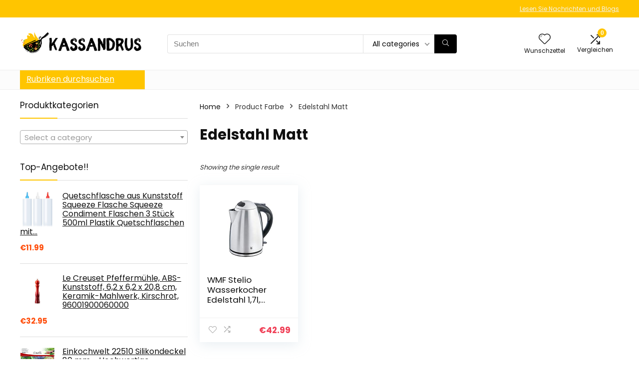

--- FILE ---
content_type: text/html; charset=UTF-8
request_url: https://kassandrus.de/farbe/edelstahl-matt/
body_size: 28281
content:
<!DOCTYPE html>
<html lang="en-US">
<head>
<meta charset="UTF-8" />
<meta name="viewport" content="width=device-width, initial-scale=1.0" />
<!-- feeds & pingback -->
<link rel="profile" href="http://gmpg.org/xfn/11" />
<link rel="pingback" href="https://kassandrus.de/xmlrpc.php" />
<title>‎Edelstahl Matt &#8211; Kassandrus.de</title>
<meta name='robots' content='max-image-preview:large' />
			<!-- start/ frontend header/ WooZone -->
					<style type="text/css">
				.WooZone-price-info {
					font-size: 0.6em;
				}
				.woocommerce div.product p.price, .woocommerce div.product span.price {
					line-height: initial !important;
				}
			</style>
					<!-- end/ frontend header/ WooZone -->
		<script>window._wca = window._wca || [];</script>
<link rel='dns-prefetch' href='//stats.wp.com' />
<link rel='dns-prefetch' href='//fonts.googleapis.com' />
<link rel="alternate" type="application/rss+xml" title="Kassandrus.de &raquo; Feed" href="https://kassandrus.de/feed/" />
<link rel="alternate" type="application/rss+xml" title="Kassandrus.de &raquo; ‎Edelstahl Matt Farbe Feed" href="https://kassandrus.de/farbe/edelstahl-matt/feed/" />
<style id='wp-img-auto-sizes-contain-inline-css' type='text/css'>
img:is([sizes=auto i],[sizes^="auto," i]){contain-intrinsic-size:3000px 1500px}
/*# sourceURL=wp-img-auto-sizes-contain-inline-css */
</style>
<link rel='stylesheet' id='rhstyle-css' href='https://kassandrus.de/wp-content/themes/rehub-theme/style.css?ver=19.8.1' type='text/css' media='all' />
<link rel='stylesheet' id='rhslidingpanel-css' href='https://kassandrus.de/wp-content/themes/rehub-theme/css/slidingpanel.css?ver=1.0' type='text/css' media='all' />
<link rel='stylesheet' id='rhcompare-css' href='https://kassandrus.de/wp-content/themes/rehub-theme/css/dynamiccomparison.css?ver=1.3' type='text/css' media='all' />
<link rel='stylesheet' id='thickbox.css-css' href='https://kassandrus.de/wp-includes/js/thickbox/thickbox.css?ver=14.0.5' type='text/css' media='all' />
<style id='wp-emoji-styles-inline-css' type='text/css'>

	img.wp-smiley, img.emoji {
		display: inline !important;
		border: none !important;
		box-shadow: none !important;
		height: 1em !important;
		width: 1em !important;
		margin: 0 0.07em !important;
		vertical-align: -0.1em !important;
		background: none !important;
		padding: 0 !important;
	}
/*# sourceURL=wp-emoji-styles-inline-css */
</style>
<link rel='stylesheet' id='wp-block-library-css' href='https://kassandrus.de/wp-includes/css/dist/block-library/style.min.css?ver=6.9' type='text/css' media='all' />
<style id='wp-block-library-inline-css' type='text/css'>
.is-style-halfbackground::before {content: "";position: absolute;left: 0;bottom: 0;height: 50%;background-color: white;width:100vw;margin-left: calc(-100vw / 2 + 100% / 2);margin-right: calc(-100vw / 2 + 100% / 2);}.is-style-halfbackground, .is-style-halfbackground img{position:relative; margin-top:0; margin-bottom:0}
.is-style-height150{height:150px; overflow:hidden} .is-style-height150 img{object-fit: cover;flex-grow: 0;height: 100% !important;width: 100%;}
.is-style-height180{height:180px; overflow:hidden} .is-style-height180 img{object-fit: cover;flex-grow: 0;height: 100% !important;width: 100%;}
.is-style-height230{height:230px; overflow:hidden} .is-style-height230 img{object-fit: cover;flex-grow: 0;height: 100% !important;width: 100%;}
.is-style-height350{height:350px; overflow:hidden} .is-style-height350 img{object-fit: cover;flex-grow: 0;height: 100% !important;width: 100%;}
.is-style-rhborderquery > ul > li{border:1px solid #eee; padding:15px;box-sizing: border-box; margin-bottom:1.25em}.is-style-rhborderquery figure{margin-top:0}
.is-style-rhbordernopaddquery > ul > li{border:1px solid #eee; padding:15px;box-sizing: border-box;margin-bottom:1.25em}.editor-styles-wrapper .is-style-rhbordernopaddquery figure.wp-block-post-featured-image, .is-style-rhbordernopaddquery figure.wp-block-post-featured-image{margin:-15px -15px 12px -15px !important}
.is-style-brdnpaddradius > ul > li{border-radius:8px; padding:15px;box-sizing: border-box;box-shadow:-2px 3px 10px 1px rgb(202 202 202 / 26%);margin-bottom:1.25em}.editor-styles-wrapper .is-style-brdnpaddradius figure.wp-block-post-featured-image, .is-style-brdnpaddradius figure.wp-block-post-featured-image{margin:-15px -15px 12px -15px !important}.is-style-brdnpaddradius figure.wp-block-post-featured-image img{border-radius:8px 8px 0 0}
.is-style-smartscrollposts{overflow-x: auto !important;overflow-y: hidden;white-space: nowrap; -webkit-overflow-scrolling: touch;scroll-behavior: smooth;scroll-snap-type: x mandatory;}.is-style-smartscrollposts > ul{flex-wrap: nowrap !important;}.is-style-smartscrollposts > ul > li{border-radius:8px; padding:15px;box-sizing: border-box;border:1px solid #eee;margin-bottom:1.25em; min-width:230px;display: inline-block;margin: 0 13px 0px 0 !important;white-space: normal !important;scroll-snap-align: start;}.editor-styles-wrapper .is-style-smartscrollposts figure.wp-block-post-featured-image, .is-style-smartscrollposts figure.wp-block-post-featured-image{margin:-15px -15px 12px -15px !important}.is-style-smartscrollposts figure.wp-block-post-featured-image img{border-radius:8px 8px 0 0}.is-style-smartscrollposts::-webkit-scrollbar-track{background-color:transparent;border-radius:20px}.is-style-smartscrollposts::-webkit-scrollbar-thumb{background-color:transparent;border-radius:20px;border:1px solid transparent}.is-style-smartscrollposts:hover::-webkit-scrollbar-thumb{background-color:#ddd;}.is-style-smartscrollposts:hover{scrollbar-color: #ddd #fff;}
.is-style-rhelshadow1{box-shadow: 0px 5px 20px 0 rgb(0 0 0 / 3%);}
.is-style-rhelshadow2{box-shadow: 0 5px 21px 0 rgb(0 0 0 / 7%);}
.is-style-rhelshadow3{box-shadow: 0 5px 23px rgb(188 207 219 / 35%);border-top: 1px solid #f8f8f8;}
/*# sourceURL=wp-block-library-inline-css */
</style>
<link rel='stylesheet' id='mediaelement-css' href='https://kassandrus.de/wp-includes/js/mediaelement/mediaelementplayer-legacy.min.css?ver=4.2.17' type='text/css' media='all' />
<link rel='stylesheet' id='wp-mediaelement-css' href='https://kassandrus.de/wp-includes/js/mediaelement/wp-mediaelement.min.css?ver=6.9' type='text/css' media='all' />
<style id='jetpack-sharing-buttons-style-inline-css' type='text/css'>
.jetpack-sharing-buttons__services-list{display:flex;flex-direction:row;flex-wrap:wrap;gap:0;list-style-type:none;margin:5px;padding:0}.jetpack-sharing-buttons__services-list.has-small-icon-size{font-size:12px}.jetpack-sharing-buttons__services-list.has-normal-icon-size{font-size:16px}.jetpack-sharing-buttons__services-list.has-large-icon-size{font-size:24px}.jetpack-sharing-buttons__services-list.has-huge-icon-size{font-size:36px}@media print{.jetpack-sharing-buttons__services-list{display:none!important}}.editor-styles-wrapper .wp-block-jetpack-sharing-buttons{gap:0;padding-inline-start:0}ul.jetpack-sharing-buttons__services-list.has-background{padding:1.25em 2.375em}
/*# sourceURL=https://kassandrus.de/wp-content/plugins/jetpack/_inc/blocks/sharing-buttons/view.css */
</style>
<style id='global-styles-inline-css' type='text/css'>
:root{--wp--preset--aspect-ratio--square: 1;--wp--preset--aspect-ratio--4-3: 4/3;--wp--preset--aspect-ratio--3-4: 3/4;--wp--preset--aspect-ratio--3-2: 3/2;--wp--preset--aspect-ratio--2-3: 2/3;--wp--preset--aspect-ratio--16-9: 16/9;--wp--preset--aspect-ratio--9-16: 9/16;--wp--preset--color--black: #000000;--wp--preset--color--cyan-bluish-gray: #abb8c3;--wp--preset--color--white: #ffffff;--wp--preset--color--pale-pink: #f78da7;--wp--preset--color--vivid-red: #cf2e2e;--wp--preset--color--luminous-vivid-orange: #ff6900;--wp--preset--color--luminous-vivid-amber: #fcb900;--wp--preset--color--light-green-cyan: #7bdcb5;--wp--preset--color--vivid-green-cyan: #00d084;--wp--preset--color--pale-cyan-blue: #8ed1fc;--wp--preset--color--vivid-cyan-blue: #0693e3;--wp--preset--color--vivid-purple: #9b51e0;--wp--preset--color--main: var(--rehub-main-color);--wp--preset--color--secondary: var(--rehub-sec-color);--wp--preset--color--buttonmain: var(--rehub-main-btn-bg);--wp--preset--color--cyan-grey: #abb8c3;--wp--preset--color--orange-light: #fcb900;--wp--preset--color--red: #cf2e2e;--wp--preset--color--red-bright: #f04057;--wp--preset--color--vivid-green: #00d084;--wp--preset--color--orange: #ff6900;--wp--preset--color--blue: #0693e3;--wp--preset--gradient--vivid-cyan-blue-to-vivid-purple: linear-gradient(135deg,rgb(6,147,227) 0%,rgb(155,81,224) 100%);--wp--preset--gradient--light-green-cyan-to-vivid-green-cyan: linear-gradient(135deg,rgb(122,220,180) 0%,rgb(0,208,130) 100%);--wp--preset--gradient--luminous-vivid-amber-to-luminous-vivid-orange: linear-gradient(135deg,rgb(252,185,0) 0%,rgb(255,105,0) 100%);--wp--preset--gradient--luminous-vivid-orange-to-vivid-red: linear-gradient(135deg,rgb(255,105,0) 0%,rgb(207,46,46) 100%);--wp--preset--gradient--very-light-gray-to-cyan-bluish-gray: linear-gradient(135deg,rgb(238,238,238) 0%,rgb(169,184,195) 100%);--wp--preset--gradient--cool-to-warm-spectrum: linear-gradient(135deg,rgb(74,234,220) 0%,rgb(151,120,209) 20%,rgb(207,42,186) 40%,rgb(238,44,130) 60%,rgb(251,105,98) 80%,rgb(254,248,76) 100%);--wp--preset--gradient--blush-light-purple: linear-gradient(135deg,rgb(255,206,236) 0%,rgb(152,150,240) 100%);--wp--preset--gradient--blush-bordeaux: linear-gradient(135deg,rgb(254,205,165) 0%,rgb(254,45,45) 50%,rgb(107,0,62) 100%);--wp--preset--gradient--luminous-dusk: linear-gradient(135deg,rgb(255,203,112) 0%,rgb(199,81,192) 50%,rgb(65,88,208) 100%);--wp--preset--gradient--pale-ocean: linear-gradient(135deg,rgb(255,245,203) 0%,rgb(182,227,212) 50%,rgb(51,167,181) 100%);--wp--preset--gradient--electric-grass: linear-gradient(135deg,rgb(202,248,128) 0%,rgb(113,206,126) 100%);--wp--preset--gradient--midnight: linear-gradient(135deg,rgb(2,3,129) 0%,rgb(40,116,252) 100%);--wp--preset--font-size--small: 13px;--wp--preset--font-size--medium: 20px;--wp--preset--font-size--large: 36px;--wp--preset--font-size--x-large: 42px;--wp--preset--font-family--system-font: -apple-system,BlinkMacSystemFont,"Segoe UI",Roboto,Oxygen-Sans,Ubuntu,Cantarell,"Helvetica Neue",sans-serif;--wp--preset--font-family--rh-nav-font: var(--rehub-nav-font,-apple-system,BlinkMacSystemFont,"Segoe UI",Roboto,Oxygen-Sans,Ubuntu,Cantarell,"Helvetica Neue",sans-serif);--wp--preset--font-family--rh-head-font: var(--rehub-head-font,-apple-system,BlinkMacSystemFont,"Segoe UI",Roboto,Oxygen-Sans,Ubuntu,Cantarell,"Helvetica Neue",sans-serif);--wp--preset--font-family--rh-btn-font: var(--rehub-btn-font,-apple-system,BlinkMacSystemFont,"Segoe UI",Roboto,Oxygen-Sans,Ubuntu,Cantarell,"Helvetica Neue",sans-serif);--wp--preset--font-family--rh-body-font: var(--rehub-body-font,-apple-system,BlinkMacSystemFont,"Segoe UI",Roboto,Oxygen-Sans,Ubuntu,Cantarell,"Helvetica Neue",sans-serif);--wp--preset--spacing--20: 0.44rem;--wp--preset--spacing--30: 0.67rem;--wp--preset--spacing--40: 1rem;--wp--preset--spacing--50: 1.5rem;--wp--preset--spacing--60: 2.25rem;--wp--preset--spacing--70: 3.38rem;--wp--preset--spacing--80: 5.06rem;--wp--preset--shadow--natural: 6px 6px 9px rgba(0, 0, 0, 0.2);--wp--preset--shadow--deep: 12px 12px 50px rgba(0, 0, 0, 0.4);--wp--preset--shadow--sharp: 6px 6px 0px rgba(0, 0, 0, 0.2);--wp--preset--shadow--outlined: 6px 6px 0px -3px rgb(255, 255, 255), 6px 6px rgb(0, 0, 0);--wp--preset--shadow--crisp: 6px 6px 0px rgb(0, 0, 0);}:root { --wp--style--global--content-size: 760px;--wp--style--global--wide-size: 900px; }:where(body) { margin: 0; }.wp-site-blocks > .alignleft { float: left; margin-right: 2em; }.wp-site-blocks > .alignright { float: right; margin-left: 2em; }.wp-site-blocks > .aligncenter { justify-content: center; margin-left: auto; margin-right: auto; }:where(.is-layout-flex){gap: 0.5em;}:where(.is-layout-grid){gap: 0.5em;}.is-layout-flow > .alignleft{float: left;margin-inline-start: 0;margin-inline-end: 2em;}.is-layout-flow > .alignright{float: right;margin-inline-start: 2em;margin-inline-end: 0;}.is-layout-flow > .aligncenter{margin-left: auto !important;margin-right: auto !important;}.is-layout-constrained > .alignleft{float: left;margin-inline-start: 0;margin-inline-end: 2em;}.is-layout-constrained > .alignright{float: right;margin-inline-start: 2em;margin-inline-end: 0;}.is-layout-constrained > .aligncenter{margin-left: auto !important;margin-right: auto !important;}.is-layout-constrained > :where(:not(.alignleft):not(.alignright):not(.alignfull)){max-width: var(--wp--style--global--content-size);margin-left: auto !important;margin-right: auto !important;}.is-layout-constrained > .alignwide{max-width: var(--wp--style--global--wide-size);}body .is-layout-flex{display: flex;}.is-layout-flex{flex-wrap: wrap;align-items: center;}.is-layout-flex > :is(*, div){margin: 0;}body .is-layout-grid{display: grid;}.is-layout-grid > :is(*, div){margin: 0;}body{padding-top: 0px;padding-right: 0px;padding-bottom: 0px;padding-left: 0px;}a:where(:not(.wp-element-button)){text-decoration: none;}h1{font-size: 29px;line-height: 34px;margin-top: 10px;margin-bottom: 31px;}h2{font-size: 25px;line-height: 31px;margin-top: 10px;margin-bottom: 31px;}h3{font-size: 20px;line-height: 28px;margin-top: 10px;margin-bottom: 25px;}h4{font-size: 18px;line-height: 24px;margin-top: 10px;margin-bottom: 18px;}h5{font-size: 16px;line-height: 20px;margin-top: 10px;margin-bottom: 15px;}h6{font-size: 14px;line-height: 20px;margin-top: 0px;margin-bottom: 10px;}:root :where(.wp-element-button, .wp-block-button__link){background-color: #32373c;border-width: 0;color: #fff;font-family: inherit;font-size: inherit;font-style: inherit;font-weight: inherit;letter-spacing: inherit;line-height: inherit;padding-top: calc(0.667em + 2px);padding-right: calc(1.333em + 2px);padding-bottom: calc(0.667em + 2px);padding-left: calc(1.333em + 2px);text-decoration: none;text-transform: inherit;}.has-black-color{color: var(--wp--preset--color--black) !important;}.has-cyan-bluish-gray-color{color: var(--wp--preset--color--cyan-bluish-gray) !important;}.has-white-color{color: var(--wp--preset--color--white) !important;}.has-pale-pink-color{color: var(--wp--preset--color--pale-pink) !important;}.has-vivid-red-color{color: var(--wp--preset--color--vivid-red) !important;}.has-luminous-vivid-orange-color{color: var(--wp--preset--color--luminous-vivid-orange) !important;}.has-luminous-vivid-amber-color{color: var(--wp--preset--color--luminous-vivid-amber) !important;}.has-light-green-cyan-color{color: var(--wp--preset--color--light-green-cyan) !important;}.has-vivid-green-cyan-color{color: var(--wp--preset--color--vivid-green-cyan) !important;}.has-pale-cyan-blue-color{color: var(--wp--preset--color--pale-cyan-blue) !important;}.has-vivid-cyan-blue-color{color: var(--wp--preset--color--vivid-cyan-blue) !important;}.has-vivid-purple-color{color: var(--wp--preset--color--vivid-purple) !important;}.has-main-color{color: var(--wp--preset--color--main) !important;}.has-secondary-color{color: var(--wp--preset--color--secondary) !important;}.has-buttonmain-color{color: var(--wp--preset--color--buttonmain) !important;}.has-cyan-grey-color{color: var(--wp--preset--color--cyan-grey) !important;}.has-orange-light-color{color: var(--wp--preset--color--orange-light) !important;}.has-red-color{color: var(--wp--preset--color--red) !important;}.has-red-bright-color{color: var(--wp--preset--color--red-bright) !important;}.has-vivid-green-color{color: var(--wp--preset--color--vivid-green) !important;}.has-orange-color{color: var(--wp--preset--color--orange) !important;}.has-blue-color{color: var(--wp--preset--color--blue) !important;}.has-black-background-color{background-color: var(--wp--preset--color--black) !important;}.has-cyan-bluish-gray-background-color{background-color: var(--wp--preset--color--cyan-bluish-gray) !important;}.has-white-background-color{background-color: var(--wp--preset--color--white) !important;}.has-pale-pink-background-color{background-color: var(--wp--preset--color--pale-pink) !important;}.has-vivid-red-background-color{background-color: var(--wp--preset--color--vivid-red) !important;}.has-luminous-vivid-orange-background-color{background-color: var(--wp--preset--color--luminous-vivid-orange) !important;}.has-luminous-vivid-amber-background-color{background-color: var(--wp--preset--color--luminous-vivid-amber) !important;}.has-light-green-cyan-background-color{background-color: var(--wp--preset--color--light-green-cyan) !important;}.has-vivid-green-cyan-background-color{background-color: var(--wp--preset--color--vivid-green-cyan) !important;}.has-pale-cyan-blue-background-color{background-color: var(--wp--preset--color--pale-cyan-blue) !important;}.has-vivid-cyan-blue-background-color{background-color: var(--wp--preset--color--vivid-cyan-blue) !important;}.has-vivid-purple-background-color{background-color: var(--wp--preset--color--vivid-purple) !important;}.has-main-background-color{background-color: var(--wp--preset--color--main) !important;}.has-secondary-background-color{background-color: var(--wp--preset--color--secondary) !important;}.has-buttonmain-background-color{background-color: var(--wp--preset--color--buttonmain) !important;}.has-cyan-grey-background-color{background-color: var(--wp--preset--color--cyan-grey) !important;}.has-orange-light-background-color{background-color: var(--wp--preset--color--orange-light) !important;}.has-red-background-color{background-color: var(--wp--preset--color--red) !important;}.has-red-bright-background-color{background-color: var(--wp--preset--color--red-bright) !important;}.has-vivid-green-background-color{background-color: var(--wp--preset--color--vivid-green) !important;}.has-orange-background-color{background-color: var(--wp--preset--color--orange) !important;}.has-blue-background-color{background-color: var(--wp--preset--color--blue) !important;}.has-black-border-color{border-color: var(--wp--preset--color--black) !important;}.has-cyan-bluish-gray-border-color{border-color: var(--wp--preset--color--cyan-bluish-gray) !important;}.has-white-border-color{border-color: var(--wp--preset--color--white) !important;}.has-pale-pink-border-color{border-color: var(--wp--preset--color--pale-pink) !important;}.has-vivid-red-border-color{border-color: var(--wp--preset--color--vivid-red) !important;}.has-luminous-vivid-orange-border-color{border-color: var(--wp--preset--color--luminous-vivid-orange) !important;}.has-luminous-vivid-amber-border-color{border-color: var(--wp--preset--color--luminous-vivid-amber) !important;}.has-light-green-cyan-border-color{border-color: var(--wp--preset--color--light-green-cyan) !important;}.has-vivid-green-cyan-border-color{border-color: var(--wp--preset--color--vivid-green-cyan) !important;}.has-pale-cyan-blue-border-color{border-color: var(--wp--preset--color--pale-cyan-blue) !important;}.has-vivid-cyan-blue-border-color{border-color: var(--wp--preset--color--vivid-cyan-blue) !important;}.has-vivid-purple-border-color{border-color: var(--wp--preset--color--vivid-purple) !important;}.has-main-border-color{border-color: var(--wp--preset--color--main) !important;}.has-secondary-border-color{border-color: var(--wp--preset--color--secondary) !important;}.has-buttonmain-border-color{border-color: var(--wp--preset--color--buttonmain) !important;}.has-cyan-grey-border-color{border-color: var(--wp--preset--color--cyan-grey) !important;}.has-orange-light-border-color{border-color: var(--wp--preset--color--orange-light) !important;}.has-red-border-color{border-color: var(--wp--preset--color--red) !important;}.has-red-bright-border-color{border-color: var(--wp--preset--color--red-bright) !important;}.has-vivid-green-border-color{border-color: var(--wp--preset--color--vivid-green) !important;}.has-orange-border-color{border-color: var(--wp--preset--color--orange) !important;}.has-blue-border-color{border-color: var(--wp--preset--color--blue) !important;}.has-vivid-cyan-blue-to-vivid-purple-gradient-background{background: var(--wp--preset--gradient--vivid-cyan-blue-to-vivid-purple) !important;}.has-light-green-cyan-to-vivid-green-cyan-gradient-background{background: var(--wp--preset--gradient--light-green-cyan-to-vivid-green-cyan) !important;}.has-luminous-vivid-amber-to-luminous-vivid-orange-gradient-background{background: var(--wp--preset--gradient--luminous-vivid-amber-to-luminous-vivid-orange) !important;}.has-luminous-vivid-orange-to-vivid-red-gradient-background{background: var(--wp--preset--gradient--luminous-vivid-orange-to-vivid-red) !important;}.has-very-light-gray-to-cyan-bluish-gray-gradient-background{background: var(--wp--preset--gradient--very-light-gray-to-cyan-bluish-gray) !important;}.has-cool-to-warm-spectrum-gradient-background{background: var(--wp--preset--gradient--cool-to-warm-spectrum) !important;}.has-blush-light-purple-gradient-background{background: var(--wp--preset--gradient--blush-light-purple) !important;}.has-blush-bordeaux-gradient-background{background: var(--wp--preset--gradient--blush-bordeaux) !important;}.has-luminous-dusk-gradient-background{background: var(--wp--preset--gradient--luminous-dusk) !important;}.has-pale-ocean-gradient-background{background: var(--wp--preset--gradient--pale-ocean) !important;}.has-electric-grass-gradient-background{background: var(--wp--preset--gradient--electric-grass) !important;}.has-midnight-gradient-background{background: var(--wp--preset--gradient--midnight) !important;}.has-small-font-size{font-size: var(--wp--preset--font-size--small) !important;}.has-medium-font-size{font-size: var(--wp--preset--font-size--medium) !important;}.has-large-font-size{font-size: var(--wp--preset--font-size--large) !important;}.has-x-large-font-size{font-size: var(--wp--preset--font-size--x-large) !important;}.has-system-font-font-family{font-family: var(--wp--preset--font-family--system-font) !important;}.has-rh-nav-font-font-family{font-family: var(--wp--preset--font-family--rh-nav-font) !important;}.has-rh-head-font-font-family{font-family: var(--wp--preset--font-family--rh-head-font) !important;}.has-rh-btn-font-font-family{font-family: var(--wp--preset--font-family--rh-btn-font) !important;}.has-rh-body-font-font-family{font-family: var(--wp--preset--font-family--rh-body-font) !important;}
:where(.wp-block-post-template.is-layout-flex){gap: 1.25em;}:where(.wp-block-post-template.is-layout-grid){gap: 1.25em;}
:where(.wp-block-term-template.is-layout-flex){gap: 1.25em;}:where(.wp-block-term-template.is-layout-grid){gap: 1.25em;}
:where(.wp-block-columns.is-layout-flex){gap: 2em;}:where(.wp-block-columns.is-layout-grid){gap: 2em;}
:root :where(.wp-block-pullquote){font-size: 1.5em;line-height: 1.6;}
:root :where(.wp-block-post-title){margin-top: 4px;margin-right: 0;margin-bottom: 15px;margin-left: 0;}
:root :where(.wp-block-image){margin-top: 0px;margin-bottom: 31px;}
:root :where(.wp-block-media-text){margin-top: 0px;margin-bottom: 31px;}
:root :where(.wp-block-post-content){font-size: 16px;line-height: 28px;}
/*# sourceURL=global-styles-inline-css */
</style>
<link rel='stylesheet' id='Poppins-css' href='//fonts.googleapis.com/css?family=Poppins%3A700%2Cnormal&#038;subset=latin&#038;ver=6.9' type='text/css' media='all' />
<link rel='stylesheet' id='rs-plugin-settings-css' href='https://kassandrus.de/wp-content/plugins/revslider/public/assets/css/rs6.css?ver=6.3.9' type='text/css' media='all' />
<style id='rs-plugin-settings-inline-css' type='text/css'>
#rs-demo-id {}
/*# sourceURL=rs-plugin-settings-inline-css */
</style>
<style id='woocommerce-inline-inline-css' type='text/css'>
.woocommerce form .form-row .required { visibility: visible; }
/*# sourceURL=woocommerce-inline-inline-css */
</style>
<link rel='stylesheet' id='WooZone-frontend-style-css' href='https://kassandrus.de/wp-content/plugins/woozone/lib/frontend/css/frontend.css?ver=14.0.5' type='text/css' media='all' />
<link rel='stylesheet' id='WooZoneProducts-css' href='https://kassandrus.de/wp-content/plugins/woozone/modules/product_in_post/style.css?ver=14.0.5' type='text/css' media='all' />
<link rel='stylesheet' id='rehubicons-css' href='https://kassandrus.de/wp-content/themes/rehub-theme/iconstyle.css?ver=19.8.1' type='text/css' media='all' />
<link rel='stylesheet' id='rhelementor-css' href='https://kassandrus.de/wp-content/themes/rehub-theme/css/elementor.css?ver=1.0' type='text/css' media='all' />
<link rel='stylesheet' id='rehub-woocommerce-css' href='https://kassandrus.de/wp-content/themes/rehub-theme/css/woocommerce.css?ver=19.8.1' type='text/css' media='all' />
<link rel='stylesheet' id='rhquantity-css' href='https://kassandrus.de/wp-content/themes/rehub-theme/css/quantity.css?ver=1.5' type='text/css' media='all' />
<script type="text/javascript" src="https://kassandrus.de/wp-includes/js/jquery/jquery.min.js?ver=3.7.1" id="jquery-core-js"></script>
<script type="text/javascript" src="https://kassandrus.de/wp-includes/js/jquery/jquery-migrate.min.js?ver=3.4.1" id="jquery-migrate-js"></script>
<script type="text/javascript" src="https://kassandrus.de/wp-content/plugins/revslider/public/assets/js/rbtools.min.js?ver=6.3.9" id="tp-tools-js"></script>
<script type="text/javascript" src="https://kassandrus.de/wp-content/plugins/revslider/public/assets/js/rs6.min.js?ver=6.3.9" id="revmin-js"></script>
<script type="text/javascript" src="https://kassandrus.de/wp-content/plugins/woocommerce/assets/js/jquery-blockui/jquery.blockUI.min.js?ver=2.7.0-wc.10.4.3" id="wc-jquery-blockui-js" defer="defer" data-wp-strategy="defer"></script>
<script type="text/javascript" id="wc-add-to-cart-js-extra">
/* <![CDATA[ */
var wc_add_to_cart_params = {"ajax_url":"/wp-admin/admin-ajax.php","wc_ajax_url":"/?wc-ajax=%%endpoint%%","i18n_view_cart":"View cart","cart_url":"https://kassandrus.de/cart/","is_cart":"","cart_redirect_after_add":"no","i18n_added_to_cart":"Has been added to cart."};
//# sourceURL=wc-add-to-cart-js-extra
/* ]]> */
</script>
<script type="text/javascript" src="https://kassandrus.de/wp-content/plugins/woocommerce/assets/js/frontend/add-to-cart.min.js?ver=10.4.3" id="wc-add-to-cart-js" defer="defer" data-wp-strategy="defer"></script>
<script type="text/javascript" src="https://kassandrus.de/wp-content/plugins/woocommerce/assets/js/js-cookie/js.cookie.min.js?ver=2.1.4-wc.10.4.3" id="wc-js-cookie-js" defer="defer" data-wp-strategy="defer"></script>
<script type="text/javascript" id="woocommerce-js-extra">
/* <![CDATA[ */
var woocommerce_params = {"ajax_url":"/wp-admin/admin-ajax.php","wc_ajax_url":"/?wc-ajax=%%endpoint%%","i18n_password_show":"Show password","i18n_password_hide":"Hide password"};
//# sourceURL=woocommerce-js-extra
/* ]]> */
</script>
<script type="text/javascript" src="https://kassandrus.de/wp-content/plugins/woocommerce/assets/js/frontend/woocommerce.min.js?ver=10.4.3" id="woocommerce-js" defer="defer" data-wp-strategy="defer"></script>
<script type="text/javascript" id="WooZone-frontend-script-js-extra">
/* <![CDATA[ */
var woozone_vars = {"ajax_url":"https://kassandrus.de/wp-admin/admin-ajax.php","checkout_url":"https://kassandrus.de/checkout/","lang":{"loading":"Loading...","closing":"Closing...","saving":"Saving...","updating":"Updating...","amzcart_checkout":"checkout done","amzcart_cancel":"canceled","amzcart_checkout_msg":"all good","amzcart_cancel_msg":"You must check or cancel all amazon shops!","available_yes":"available","available_no":"not available","load_cross_sell_box":"Frequently Bought Together Loading..."}};
//# sourceURL=WooZone-frontend-script-js-extra
/* ]]> */
</script>
<script type="text/javascript" src="https://kassandrus.de/wp-content/plugins/woozone/lib/frontend/js/frontend.js?ver=14.0.5" id="WooZone-frontend-script-js"></script>
<script type="text/javascript" src="https://stats.wp.com/s-202603.js" id="woocommerce-analytics-js" defer="defer" data-wp-strategy="defer"></script>
<script type="text/javascript" id="wc-cart-fragments-js-extra">
/* <![CDATA[ */
var wc_cart_fragments_params = {"ajax_url":"/wp-admin/admin-ajax.php","wc_ajax_url":"/?wc-ajax=%%endpoint%%","cart_hash_key":"wc_cart_hash_a4d96569d5983bf9b1bc5b94478b3ffe","fragment_name":"wc_fragments_a4d96569d5983bf9b1bc5b94478b3ffe","request_timeout":"5000"};
//# sourceURL=wc-cart-fragments-js-extra
/* ]]> */
</script>
<script type="text/javascript" src="https://kassandrus.de/wp-content/plugins/woocommerce/assets/js/frontend/cart-fragments.min.js?ver=10.4.3" id="wc-cart-fragments-js" defer="defer" data-wp-strategy="defer"></script>
<script type="text/javascript" src="https://kassandrus.de/wp-content/plugins/wp-subscribe-form/includes/js/select2.min.js?ver=6.9" id="sfba-select2-js"></script>
<script type="text/javascript" id="sfba-form-ajax-js-extra">
/* <![CDATA[ */
var the_ajax_script = {"ajaxurl":"https://kassandrus.de/wp-admin/admin-ajax.php","ajax_nonce":"254611f4e9"};
//# sourceURL=sfba-form-ajax-js-extra
/* ]]> */
</script>
<script type="text/javascript" src="https://kassandrus.de/wp-content/plugins/wp-subscribe-form/includes/js/sfba-form-ajax.js?ver=6.9" id="sfba-form-ajax-js"></script>
<link rel="https://api.w.org/" href="https://kassandrus.de/wp-json/" /><link rel="EditURI" type="application/rsd+xml" title="RSD" href="https://kassandrus.de/xmlrpc.php?rsd" />
<meta name="generator" content="WordPress 6.9" />
<meta name="generator" content="WooCommerce 10.4.3" />
	<style>img#wpstats{display:none}</style>
		<link rel="preload" href="https://kassandrus.de/wp-content/themes/rehub-theme/fonts/rhicons.woff2?3oibrk" as="font" type="font/woff2" crossorigin="crossorigin"><style type="text/css"> @media (min-width:1025px){header .logo-section{padding:30px 0;}}nav.top_menu > ul > li > a{font-weight:normal;}.rehub_feat_block div.offer_title,.rh_wrapper_video_playlist .rh_video_title_and_time .rh_video_title,.main_slider .flex-overlay h2,.related_articles ul li > a,h1,h2,h3,h4,h5,h6,.widget .title,.title h1,.title h5,.related_articles .related_title,#comments .title_comments,.commentlist .comment-author .fn,.commentlist .comment-author .fn a,.rate_bar_wrap .review-top .review-text span.review-header,.wpsm-numbox.wpsm-style6 span.num,.wpsm-numbox.wpsm-style5 span.num,.rehub-main-font,.logo .textlogo,.wp-block-quote.is-style-large,.comment-respond h3,.related_articles .related_title,.re_title_inmodal{font-family:"Poppins",trebuchet ms;font-style:normal;}.main_slider .flex-overlay h2,h1,h2,h3,h4,h5,h6,.title h1,.title h5,.comment-respond h3{font-weight:700;}:root{--rehub-head-font:Poppins;}.sidebar,.rehub-body-font,body{font-family:"Poppins",arial !important;font-weight:normal;font-style:normal;}:root{--rehub-body-font:Poppins;}.header_top_wrap{background:none repeat scroll 0 0 #ffc500!important;}.header-top,.header_top_wrap{border:none !important}.header_top_wrap .user-ava-intop:after,.header-top .top-nav > ul > li > a,.header-top a.cart-contents,.header_top_wrap .icon-search-onclick:before,.header-top .top-social,.header-top .top-social a{color:#f4f4f4 !important;}.header-top .top-nav li{border:none !important;}.left-sidebar-archive .main-side{float:right;}.left-sidebar-archive .sidebar{float:left}.footer-bottom{background-color:#ffffff !important}.footer-bottom .footer_widget{border:none !important} .widget .title:after{border-bottom:2px solid #ffc500;}.rehub-main-color-border,nav.top_menu > ul > li.vertical-menu.border-main-color .sub-menu,.rh-main-bg-hover:hover,.wp-block-quote,ul.def_btn_link_tabs li.active a,.wp-block-pullquote{border-color:#ffc500;}.wpsm_promobox.rehub_promobox{border-left-color:#ffc500!important;}.color_link{color:#ffc500 !important;}.featured_slider:hover .score,article.post .wpsm_toplist_heading:before{border-color:#ffc500;}.btn_more:hover,.tw-pagination .current{border:1px solid #ffc500;color:#fff}.rehub_woo_review .rehub_woo_tabs_menu li.current{border-top:3px solid #ffc500;}.gallery-pics .gp-overlay{box-shadow:0 0 0 4px #ffc500 inset;}.post .rehub_woo_tabs_menu li.current,.woocommerce div.product .woocommerce-tabs ul.tabs li.active{border-top:2px solid #ffc500;}.rething_item a.cat{border-bottom-color:#ffc500}nav.top_menu ul li ul.sub-menu{border-bottom:2px solid #ffc500;}.widget.deal_daywoo,.elementor-widget-wpsm_woofeatured .deal_daywoo{border:3px solid #ffc500;padding:20px;background:#fff;}.deal_daywoo .wpsm-bar-bar{background-color:#ffc500 !important} #buddypress div.item-list-tabs ul li.selected a span,#buddypress div.item-list-tabs ul li.current a span,#buddypress div.item-list-tabs ul li a span,.user-profile-div .user-menu-tab > li.active > a,.user-profile-div .user-menu-tab > li.active > a:focus,.user-profile-div .user-menu-tab > li.active > a:hover,.news_in_thumb:hover a.rh-label-string,.news_out_thumb:hover a.rh-label-string,.col-feat-grid:hover a.rh-label-string,.carousel-style-deal .re_carousel .controls,.re_carousel .controls:hover,.openedprevnext .postNavigation .postnavprev,.postNavigation .postnavprev:hover,.top_chart_pagination a.selected,.flex-control-paging li a.flex-active,.flex-control-paging li a:hover,.btn_more:hover,body .tabs-menu li:hover,body .tabs-menu li.current,.featured_slider:hover .score,#bbp_user_edit_submit,.bbp-topic-pagination a,.bbp-topic-pagination a,.custom-checkbox label.checked:after,.slider_post .caption,ul.postpagination li.active a,ul.postpagination li:hover a,ul.postpagination li a:focus,.top_theme h5 strong,.re_carousel .text:after,#topcontrol:hover,.main_slider .flex-overlay:hover a.read-more,.rehub_chimp #mc_embed_signup input#mc-embedded-subscribe,#rank_1.rank_count,#toplistmenu > ul li:before,.rehub_chimp:before,.wpsm-members > strong:first-child,.r_catbox_btn,.wpcf7 .wpcf7-submit,.wpsm_pretty_hover li:hover,.wpsm_pretty_hover li.current,.rehub-main-color-bg,.togglegreedybtn:after,.rh-bg-hover-color:hover a.rh-label-string,.rh-main-bg-hover:hover,.rh_wrapper_video_playlist .rh_video_currently_playing,.rh_wrapper_video_playlist .rh_video_currently_playing.rh_click_video:hover,.rtmedia-list-item .rtmedia-album-media-count,.tw-pagination .current,.dokan-dashboard .dokan-dash-sidebar ul.dokan-dashboard-menu li.active,.dokan-dashboard .dokan-dash-sidebar ul.dokan-dashboard-menu li:hover,.dokan-dashboard .dokan-dash-sidebar ul.dokan-dashboard-menu li.dokan-common-links a:hover,#ywqa-submit-question,.woocommerce .widget_price_filter .ui-slider .ui-slider-range,.rh-hov-bor-line > a:after,nav.top_menu > ul:not(.off-canvas) > li > a:after,.rh-border-line:after,.wpsm-table.wpsm-table-main-color table tr th,.rh-hov-bg-main-slide:before,.rh-hov-bg-main-slidecol .col_item:before,.mvx-tablink.active::before{background:#ffc500;}@media (max-width:767px){.postNavigation .postnavprev{background:#ffc500;}}.rh-main-bg-hover:hover,.rh-main-bg-hover:hover .whitehovered,.user-profile-div .user-menu-tab > li.active > a{color:#fff !important} a,.carousel-style-deal .deal-item .priced_block .price_count ins,nav.top_menu ul li.menu-item-has-children ul li.menu-item-has-children > a:before,.flexslider .fa-pulse,.footer-bottom .widget .f_menu li a:hover,.comment_form h3 a,.bbp-body li.bbp-forum-info > a:hover,.bbp-body li.bbp-topic-title > a:hover,#subscription-toggle a:before,#favorite-toggle a:before,.aff_offer_links .aff_name a,.rh-deal-price,.commentlist .comment-content small a,.related_articles .title_cat_related a,article em.emph,.campare_table table.one td strong.red,.sidebar .tabs-item .detail p a,.footer-bottom .widget .title span,footer p a,.welcome-frase strong,article.post .wpsm_toplist_heading:before,.post a.color_link,.categoriesbox:hover h3 a:after,.bbp-body li.bbp-forum-info > a,.bbp-body li.bbp-topic-title > a,.widget .title i,.woocommerce-MyAccount-navigation ul li.is-active a,.category-vendormenu li.current a,.deal_daywoo .title,.rehub-main-color,.wpsm_pretty_colored ul li.current a,.wpsm_pretty_colored ul li.current,.rh-heading-hover-color:hover h2 a,.rh-heading-hover-color:hover h3 a,.rh-heading-hover-color:hover h4 a,.rh-heading-hover-color:hover h5 a,.rh-heading-hover-color:hover h3,.rh-heading-hover-color:hover h2,.rh-heading-hover-color:hover h4,.rh-heading-hover-color:hover h5,.rh-heading-hover-color:hover .rh-heading-hover-item a,.rh-heading-icon:before,.widget_layered_nav ul li.chosen a:before,.wp-block-quote.is-style-large p,ul.page-numbers li span.current,ul.page-numbers li a:hover,ul.page-numbers li.active a,.page-link > span:not(.page-link-title),blockquote:not(.wp-block-quote) p,span.re_filtersort_btn:hover,span.active.re_filtersort_btn,.deal_daywoo .price,div.sortingloading:after{color:#ffc500;} .page-link > span:not(.page-link-title),.widget.widget_affegg_widget .title,.widget.top_offers .title,.widget.cegg_widget_products .title,header .header_first_style .search form.search-form [type="submit"],header .header_eight_style .search form.search-form [type="submit"],.filter_home_pick span.active,.filter_home_pick span:hover,.filter_product_pick span.active,.filter_product_pick span:hover,.rh_tab_links a.active,.rh_tab_links a:hover,.wcv-navigation ul.menu li.active,.wcv-navigation ul.menu li:hover a,form.search-form [type="submit"],.rehub-sec-color-bg,input#ywqa-submit-question,input#ywqa-send-answer,.woocommerce button.button.alt,.tabsajax span.active.re_filtersort_btn,.wpsm-table.wpsm-table-sec-color table tr th,.rh-slider-arrow,.rh-hov-bg-sec-slide:before,.rh-hov-bg-sec-slidecol .col_item:before{background:#000000 !important;color:#fff !important;outline:0}.widget.widget_affegg_widget .title:after,.widget.top_offers .title:after,.widget.cegg_widget_products .title:after{border-top-color:#000000 !important;}.page-link > span:not(.page-link-title){border:1px solid #000000;}.page-link > span:not(.page-link-title),.header_first_style .search form.search-form [type="submit"] i{color:#fff !important;}.rh_tab_links a.active,.rh_tab_links a:hover,.rehub-sec-color-border,nav.top_menu > ul > li.vertical-menu.border-sec-color > .sub-menu,body .rh-slider-thumbs-item--active{border-color:#000000}.rh_wrapper_video_playlist .rh_video_currently_playing,.rh_wrapper_video_playlist .rh_video_currently_playing.rh_click_video:hover{background-color:#000000;box-shadow:1200px 0 0 #000000 inset;}.rehub-sec-color{color:#000000} form.search-form input[type="text"]{border-radius:4px}.news .priced_block .price_count,.blog_string .priced_block .price_count,.main_slider .price_count{margin-right:5px}.right_aff .priced_block .btn_offer_block,.right_aff .priced_block .price_count{border-radius:0 !important}form.search-form.product-search-form input[type="text"]{border-radius:4px 0 0 4px;}form.search-form [type="submit"]{border-radius:0 4px 4px 0;}.rtl form.search-form.product-search-form input[type="text"]{border-radius:0 4px 4px 0;}.rtl form.search-form [type="submit"]{border-radius:4px 0 0 4px;}.price_count,.rehub_offer_coupon,#buddypress .dir-search input[type=text],.gmw-form-wrapper input[type=text],.gmw-form-wrapper select,#buddypress a.button,.btn_more,#main_header .wpsm-button,#rh-header-cover-image .wpsm-button,#wcvendor_image_bg .wpsm-button,input[type="text"],textarea,input[type="tel"],input[type="password"],input[type="email"],input[type="url"],input[type="number"],.def_btn,input[type="submit"],input[type="button"],input[type="reset"],.rh_offer_list .offer_thumb .deal_img_wrap,.grid_onsale,.rehub-main-smooth,.re_filter_instore span.re_filtersort_btn:hover,.re_filter_instore span.active.re_filtersort_btn,#buddypress .standard-form input[type=text],#buddypress .standard-form textarea,.blacklabelprice{border-radius:4px}.news-community,.woocommerce .products.grid_woo .product,.rehub_chimp #mc_embed_signup input.email,#mc_embed_signup input#mc-embedded-subscribe,.rh_offer_list,.woo-tax-logo,#buddypress div.item-list-tabs ul li a,#buddypress form#whats-new-form,#buddypress div#invite-list,#buddypress #send-reply div.message-box,.rehub-sec-smooth,.rate-bar-bar,.rate-bar,#wcfm-main-contentainer #wcfm-content,.wcfm_welcomebox_header{border-radius:5px}#rhSplashSearch form.search-form input[type="text"],#rhSplashSearch form.search-form [type="submit"]{border-radius:0 !important} .woocommerce .woo-button-area .masked_coupon,.woocommerce a.woo_loop_btn,.woocommerce .button.checkout,.woocommerce input.button.alt,.woocommerce a.add_to_cart_button:not(.flat-woo-btn),.woocommerce-page a.add_to_cart_button:not(.flat-woo-btn),.woocommerce .single_add_to_cart_button,.woocommerce div.product form.cart .button,.woocommerce .checkout-button.button,.priced_block .btn_offer_block,.priced_block .button,.rh-deal-compact-btn,input.mdf_button,#buddypress input[type="submit"],#buddypress input[type="button"],#buddypress input[type="reset"],#buddypress button.submit,.wpsm-button.rehub_main_btn,.wcv-grid a.button,input.gmw-submit,#ws-plugin--s2member-profile-submit,#rtmedia_create_new_album,input[type="submit"].dokan-btn-theme,a.dokan-btn-theme,.dokan-btn-theme,#wcfm_membership_container a.wcfm_submit_button,.woocommerce button.button,.rehub-main-btn-bg,.woocommerce #payment #place_order,.wc-block-grid__product-add-to-cart.wp-block-button .wp-block-button__link{background:none #f79401 !important;color:#ffffff !important;fill:#ffffff !important;border:none !important;text-decoration:none !important;outline:0;box-shadow:-1px 6px 19px rgba(247,148,1,0.2) !important;border-radius:4px !important;}.rehub-main-btn-bg > a{color:#ffffff !important;}.woocommerce a.woo_loop_btn:hover,.woocommerce .button.checkout:hover,.woocommerce input.button.alt:hover,.woocommerce a.add_to_cart_button:not(.flat-woo-btn):hover,.woocommerce-page a.add_to_cart_button:not(.flat-woo-btn):hover,.woocommerce a.single_add_to_cart_button:hover,.woocommerce-page a.single_add_to_cart_button:hover,.woocommerce div.product form.cart .button:hover,.woocommerce-page div.product form.cart .button:hover,.woocommerce .checkout-button.button:hover,.priced_block .btn_offer_block:hover,.wpsm-button.rehub_main_btn:hover,#buddypress input[type="submit"]:hover,#buddypress input[type="button"]:hover,#buddypress input[type="reset"]:hover,#buddypress button.submit:hover,.small_post .btn:hover,.ap-pro-form-field-wrapper input[type="submit"]:hover,.wcv-grid a.button:hover,#ws-plugin--s2member-profile-submit:hover,.rething_button .btn_more:hover,#wcfm_membership_container a.wcfm_submit_button:hover,.woocommerce #payment #place_order:hover,.woocommerce button.button:hover,.rehub-main-btn-bg:hover,.rehub-main-btn-bg:hover > a,.wc-block-grid__product-add-to-cart.wp-block-button .wp-block-button__link:hover{background:none #ffc500 !important;color:#ffffff !important;border-color:transparent;box-shadow:-1px 6px 13px rgba(255,197,0,0.4) !important;}.rehub_offer_coupon:hover{border:1px dashed #ffc500;}.rehub_offer_coupon:hover i.far,.rehub_offer_coupon:hover i.fal,.rehub_offer_coupon:hover i.fas{color:#ffc500}.re_thing_btn .rehub_offer_coupon.not_masked_coupon:hover{color:#ffc500 !important}.woocommerce a.woo_loop_btn:active,.woocommerce .button.checkout:active,.woocommerce .button.alt:active,.woocommerce a.add_to_cart_button:not(.flat-woo-btn):active,.woocommerce-page a.add_to_cart_button:not(.flat-woo-btn):active,.woocommerce a.single_add_to_cart_button:active,.woocommerce-page a.single_add_to_cart_button:active,.woocommerce div.product form.cart .button:active,.woocommerce-page div.product form.cart .button:active,.woocommerce .checkout-button.button:active,.wpsm-button.rehub_main_btn:active,#buddypress input[type="submit"]:active,#buddypress input[type="button"]:active,#buddypress input[type="reset"]:active,#buddypress button.submit:active,.ap-pro-form-field-wrapper input[type="submit"]:active,.wcv-grid a.button:active,#ws-plugin--s2member-profile-submit:active,.woocommerce #payment #place_order:active,input[type="submit"].dokan-btn-theme:active,a.dokan-btn-theme:active,.dokan-btn-theme:active,.woocommerce button.button:active,.rehub-main-btn-bg:active,.wc-block-grid__product-add-to-cart.wp-block-button .wp-block-button__link:active{background:none #f79401 !important;box-shadow:0 1px 0 #999 !important;top:2px;color:#ffffff !important;}.rehub_btn_color,.rehub_chimp_flat #mc_embed_signup input#mc-embedded-subscribe{background-color:#f79401;border:1px solid #f79401;color:#ffffff;text-shadow:none}.rehub_btn_color:hover{color:#ffffff;background-color:#ffc500;border:1px solid #ffc500;}.rething_button .btn_more{border:1px solid #f79401;color:#f79401;}.rething_button .priced_block.block_btnblock .price_count{color:#f79401;font-weight:normal;}.widget_merchant_list .buttons_col{background-color:#f79401 !important;}.widget_merchant_list .buttons_col a{color:#ffffff !important;}.rehub-svg-btn-fill svg{fill:#f79401;}.rehub-svg-btn-stroke svg{stroke:#f79401;}@media (max-width:767px){#float-panel-woo-area{border-top:1px solid #f79401}}:root{--rehub-main-color:#ffc500;--rehub-sec-color:#000000;--rehub-main-btn-bg:#f79401;--rehub-link-color:#ffc500;}.compare-full-thumbnails a{width:18%;}@media (min-width:1400px){nav.top_menu > ul > li.vertical-menu > ul > li.inner-700 > .sub-menu{min-width:850px;}.postimagetrend.two_column .wrap img{min-height:120px}.postimagetrend.two_column .wrap{height:120px}.rh-boxed-container .rh-outer-wrap{width:1380px}.rh-container,.content{width:1330px;}.calcposright{right:calc((100% - 1330px)/2);}.rtl .calcposright{left:calc((100% - 1330px)/2);right:auto;}.centered-container .vc_col-sm-12 > * > .wpb_wrapper,.vc_section > .vc_row,.wcfm-membership-wrapper,body .elementor-section.elementor-section-boxed > .elementor-container,.wp-block-cover__inner-container{max-width:1330px;}.sidebar,.side-twocol,.vc_row.vc_rehub_container > .vc_col-sm-4{width:300px}.vc_row.vc_rehub_container > .vc_col-sm-8,.main-side:not(.full_width),.main_slider.flexslider{width:1000px;}}@media (min-width:1600px){.rehub_chimp h3{font-size:20px}.rh-boxed-container .rh-outer-wrap{width:1580px}.rh-container,.content{width:1530px;}.calcposright{right:calc((100% - 1530px)/2);}.rtl .calcposright{left:calc((100% - 1530px)/2);right:auto;}.rh-container.wide_width_restricted{width:1330px;}.rh-container.wide_width_restricted .calcposright{right:calc((100% - 1330px)/2);}.rtl .rh-container.wide_width_restricted .calcposright{left:calc((100% - 1330px)/2);right:auto;}.centered-container .vc_col-sm-12 > * > .wpb_wrapper,.vc_section > .vc_row,.wcfm-membership-wrapper,body .elementor-section.elementor-section-boxed > .elementor-container,.wp-block-cover__inner-container{max-width:1530px;}.sidebar,.side-twocol,.vc_row.vc_rehub_container > .vc_col-sm-4{width:300px}.vc_row.vc_rehub_container > .vc_col-sm-8,.main-side:not(.full_width),.main_slider.flexslider{width:1200px;}}</style>	<noscript><style>.woocommerce-product-gallery{ opacity: 1 !important; }</style></noscript>
	<meta name="generator" content="Elementor 3.34.1; features: additional_custom_breakpoints; settings: css_print_method-external, google_font-enabled, font_display-auto">
			<style>
				.e-con.e-parent:nth-of-type(n+4):not(.e-lazyloaded):not(.e-no-lazyload),
				.e-con.e-parent:nth-of-type(n+4):not(.e-lazyloaded):not(.e-no-lazyload) * {
					background-image: none !important;
				}
				@media screen and (max-height: 1024px) {
					.e-con.e-parent:nth-of-type(n+3):not(.e-lazyloaded):not(.e-no-lazyload),
					.e-con.e-parent:nth-of-type(n+3):not(.e-lazyloaded):not(.e-no-lazyload) * {
						background-image: none !important;
					}
				}
				@media screen and (max-height: 640px) {
					.e-con.e-parent:nth-of-type(n+2):not(.e-lazyloaded):not(.e-no-lazyload),
					.e-con.e-parent:nth-of-type(n+2):not(.e-lazyloaded):not(.e-no-lazyload) * {
						background-image: none !important;
					}
				}
			</style>
			<meta name="generator" content="Powered by Slider Revolution 6.3.9 - responsive, Mobile-Friendly Slider Plugin for WordPress with comfortable drag and drop interface." />
<link rel="icon" href="https://kassandrus.de/wp-content/uploads/2022/09/cropped-kassandrus.de-fev-32x32.png" sizes="32x32" />
<link rel="icon" href="https://kassandrus.de/wp-content/uploads/2022/09/cropped-kassandrus.de-fev-192x192.png" sizes="192x192" />
<link rel="apple-touch-icon" href="https://kassandrus.de/wp-content/uploads/2022/09/cropped-kassandrus.de-fev-180x180.png" />
<meta name="msapplication-TileImage" content="https://kassandrus.de/wp-content/uploads/2022/09/cropped-kassandrus.de-fev-270x270.png" />
<script type="text/javascript">function setREVStartSize(e){
			//window.requestAnimationFrame(function() {				 
				window.RSIW = window.RSIW===undefined ? window.innerWidth : window.RSIW;	
				window.RSIH = window.RSIH===undefined ? window.innerHeight : window.RSIH;	
				try {								
					var pw = document.getElementById(e.c).parentNode.offsetWidth,
						newh;
					pw = pw===0 || isNaN(pw) ? window.RSIW : pw;
					e.tabw = e.tabw===undefined ? 0 : parseInt(e.tabw);
					e.thumbw = e.thumbw===undefined ? 0 : parseInt(e.thumbw);
					e.tabh = e.tabh===undefined ? 0 : parseInt(e.tabh);
					e.thumbh = e.thumbh===undefined ? 0 : parseInt(e.thumbh);
					e.tabhide = e.tabhide===undefined ? 0 : parseInt(e.tabhide);
					e.thumbhide = e.thumbhide===undefined ? 0 : parseInt(e.thumbhide);
					e.mh = e.mh===undefined || e.mh=="" || e.mh==="auto" ? 0 : parseInt(e.mh,0);		
					if(e.layout==="fullscreen" || e.l==="fullscreen") 						
						newh = Math.max(e.mh,window.RSIH);					
					else{					
						e.gw = Array.isArray(e.gw) ? e.gw : [e.gw];
						for (var i in e.rl) if (e.gw[i]===undefined || e.gw[i]===0) e.gw[i] = e.gw[i-1];					
						e.gh = e.el===undefined || e.el==="" || (Array.isArray(e.el) && e.el.length==0)? e.gh : e.el;
						e.gh = Array.isArray(e.gh) ? e.gh : [e.gh];
						for (var i in e.rl) if (e.gh[i]===undefined || e.gh[i]===0) e.gh[i] = e.gh[i-1];
											
						var nl = new Array(e.rl.length),
							ix = 0,						
							sl;					
						e.tabw = e.tabhide>=pw ? 0 : e.tabw;
						e.thumbw = e.thumbhide>=pw ? 0 : e.thumbw;
						e.tabh = e.tabhide>=pw ? 0 : e.tabh;
						e.thumbh = e.thumbhide>=pw ? 0 : e.thumbh;					
						for (var i in e.rl) nl[i] = e.rl[i]<window.RSIW ? 0 : e.rl[i];
						sl = nl[0];									
						for (var i in nl) if (sl>nl[i] && nl[i]>0) { sl = nl[i]; ix=i;}															
						var m = pw>(e.gw[ix]+e.tabw+e.thumbw) ? 1 : (pw-(e.tabw+e.thumbw)) / (e.gw[ix]);					
						newh =  (e.gh[ix] * m) + (e.tabh + e.thumbh);
					}				
					if(window.rs_init_css===undefined) window.rs_init_css = document.head.appendChild(document.createElement("style"));					
					document.getElementById(e.c).height = newh+"px";
					window.rs_init_css.innerHTML += "#"+e.c+"_wrapper { height: "+newh+"px }";				
				} catch(e){
					console.log("Failure at Presize of Slider:" + e)
				}					   
			//});
		  };</script>
		<style type="text/css" id="wp-custom-css">
			.woocommerce-ordering{
	display: none !important;
}

.offer_grid.col_item {
    border: 2px solid #FFC500  !important;
    /* padding: 12px; */
}		</style>
		</head>
<body class="archive tax-pa_farbe term-edelstahl-matt term-9915 wp-custom-logo wp-embed-responsive wp-theme-rehub-theme theme-rehub-theme woocommerce woocommerce-page woocommerce-no-js noinnerpadding elementor-default elementor-kit-14">
	               
<!-- Outer Start -->
<div class="rh-outer-wrap">
    <div id="top_ankor"></div>
    <!-- HEADER -->
            <header id="main_header" class="white_style width-100p position-relative">
            <div class="header_wrap">
                  
                    <!-- top -->  
                    <div class="header_top_wrap white_style">
                        <style scoped>
              .header-top { border-bottom: 1px solid #eee; min-height: 30px; overflow: visible;  }
              .header-top .top-nav a { color: #111111; }
              .header-top .top-nav li { float: left; font-size: 12px; line-height: 14px; position: relative;z-index: 99999999; }
              .header-top .top-nav > ul > li{padding-left: 13px; border-left: 1px solid #666666; margin: 0 13px 0 0;}
              .header-top .top-nav ul { list-style: none; }
              .header-top .top-nav a:hover { text-decoration: underline }
              .header-top .top-nav li:first-child { margin-left: 0px; border-left: 0px; padding-left: 0; }
              .top-nav ul.sub-menu{width: 160px;}
              .top-nav ul.sub-menu > li > a{padding: 10px;display: block;}
              .top-nav ul.sub-menu > li{float: none; display: block; margin: 0}
              .top-nav ul.sub-menu > li > a:hover{background-color: #f1f1f1; text-decoration: none;}
              .header_top_wrap .icon-in-header-small{float: right;font-size: 12px; line-height:12px;margin: 10px 7px 10px 7px}
              .header-top .top-nav > ul > li.menu-item-has-children > a:before{font-size: 12px}
              .header-top .top-nav > ul > li.menu-item-has-children > a:before { font-size: 14px; content: "\f107";margin: 0 0 0 7px; float: right; }
              .top-nav > ul > li.hovered ul.sub-menu{top: 22px}
              .top-nav > ul > li.hovered ul.sub-menu { opacity: 1; visibility: visible;transform: translateY(0); left: 0; top: 100% }
              .header_top_wrap.dark_style { background-color: #000; width: 100%; border-bottom: 1px solid #3c3c3c; color: #ccc }
              .header_top_wrap.dark_style .header-top a.cart-contents, .header_top_wrap.dark_style .icon-search-onclick:before {color: #ccc}
              .header_top_wrap.dark_style .header-top { border: none;}
              #main_header.dark_style .header-top{border-color: rgba(238, 238, 238, 0.22)}
              .header_top_wrap.dark_style .header-top .top-nav > ul > li > a { color: #b6b6b6 }
            </style>                        <div class="rh-container">
                            <div class="header-top clearfix rh-flex-center-align">    
                                <div class="top-nav"><ul class="menu"><li></li></ul></div>                                <div class="rh-flex-right-align top-social"> 
                                                                            <div class="top_custom_content mt10 mb10 font80 lineheight15 flowhidden"><a href="/blogs/"> Lesen Sie Nachrichten und Blogs</a></div>
                                                                                          
                                </div>
                            </div>
                        </div>
                    </div>
                    <!-- /top --> 
                                                                                    <!-- Logo section -->
<div class="logo_section_wrap hideontablet">
    <div class="rh-container">
        <div class="logo-section rh-flex-center-align tabletblockdisplay header_seven_style clearfix">
            <div class="logo">
          		          			<a href="https://kassandrus.de" class="logo_image">
                        <img src="https://kassandrus.de/wp-content/uploads/2022/09/kassandrus.de-Logo.png" alt="Kassandrus.de" height="" width="" />
                    </a>
          		       
            </div>                       
            <div class="search head_search position-relative">
                                <form role="search" method="get" class="search-form product-search-form" action="https://kassandrus.de/">
	<label class="screen-reader-text" for="woocommerce-product-search-field-0">Search for:</label>
	<input type="text" id="woocommerce-product-search-field-0"  name="s" placeholder="Suchen" value="" data-enable_compare="1" data-posttype="product"  />
	<input type="hidden" name="post_type" value="product" />
	<select  name='product_cat' id='2014685182' class='rh_woo_drop_cat rhhidden rhniceselect hideonmobile'>
	<option value='' selected='selected'>All categories</option>
	<option class="level-0" value="aufbewahrung-und-organisation">Aufbewahrung und Organisation</option>
	<option class="level-0" value="backen">Backen</option>
	<option class="level-0" value="barzubehor">Barzubehör</option>
	<option class="level-0" value="geschirr-besteck-und-glaser">Geschirr, Besteck und Gläser</option>
	<option class="level-0" value="kaffee-tee-und-espresso">Kaffee, Tee und Espresso</option>
	<option class="level-0" value="kochen">Kochen</option>
	<option class="level-0" value="kuchenhelfer-und-kochzubehor">Küchenhelfer und Kochzubehör</option>
	<option class="level-0" value="kuchentextilien">Küchentextilien</option>
	<option class="level-0" value="uncategorized">Uncategorized</option>
</select>
	<button type="submit" class="btnsearch hideonmobile"  aria-label="Suchen"><i class="rhicon rhi-search"></i></button>
</form>
            </div>
            <div class=" rh-flex-right-align">
                <div class="header-actions-logo rh-flex-right-align">
                    <div class="tabledisplay">
                         
                         
                                                                                <div class="celldisplay text-center">
                                                        <a href="/wishlist/" class="rh-header-icon mobileinmenu rh-wishlistmenu-link" aria-label="Wishlist" data-wishcount="0">
                                                                <span class="rhicon rhi-hearttip position-relative">
                                    <span class="rh-icon-notice rhhidden rehub-main-color-bg"></span>                                </span>
                            </a>
                            <span class="heads_icon_label rehub-main-font">
                                Wunschzettel                            </span>                            
                            </div>
                                                                                   
                                                                                <div class="celldisplay mobileinmenu rh-comparemenu-link rh-header-icon text-center">
                            <span class="re-compare-icon-toggle position-relative"><i class="rhicon rhi-shuffle"></i><span class="re-compare-notice rehub-main-color-bg">0</span></span>                            <span class="heads_icon_label rehub-main-font">
                                Vergleichen                            </span>
                            </div>
                                                                        
                    </div>                     
                </div>  
            </div>                        
        </div>
    </div>
</div>
<!-- /Logo section -->  
<!-- Main Navigation -->
<div class="search-form-inheader main-nav mob-logo-enabled white_style">  
    <div class="rh-container"> 
	        
        <nav class="top_menu"><ul id="menu-main-menu" class="menu"><li id="menu-item-487" class="width-250 vmenu-opened vertical-menu rehub-main-color-bg whitecolor border-main-color menu-item menu-item-type-custom menu-item-object-custom menu-item-has-children"><a href="#">Rubriken durchsuchen</a>
<ul class="sub-menu">
	<li id="menu-item-20048" class="menu-item menu-item-type-taxonomy menu-item-object-product_cat menu-item-has-children"><a href="https://kassandrus.de/product-category/aufbewahrung-und-organisation/">Aufbewahrung und Organisation</a>
	<ul class="sub-menu">
		<li id="menu-item-20049" class="menu-item menu-item-type-taxonomy menu-item-object-product_cat menu-item-has-children"><a href="https://kassandrus.de/product-category/aufbewahrung-und-organisation/">Aufbewahrung und Organisation</a>
		<ul class="sub-menu">
			<li id="menu-item-20050" class="menu-item menu-item-type-taxonomy menu-item-object-product_cat"><a href="https://kassandrus.de/product-category/aufbewahrung-und-organisation/dressing-und-gewurzspender/">Dressing- und Gewürzspender</a></li>
			<li id="menu-item-20051" class="menu-item menu-item-type-taxonomy menu-item-object-product_cat"><a href="https://kassandrus.de/product-category/aufbewahrung-und-organisation/einkaufskorbe-und-taschen/">Einkaufskörbe und -taschen</a></li>
			<li id="menu-item-20052" class="menu-item menu-item-type-taxonomy menu-item-object-product_cat"><a href="https://kassandrus.de/product-category/aufbewahrung-und-organisation/halter-und-einsatze/">Halter und Einsätze</a></li>
			<li id="menu-item-20053" class="menu-item menu-item-type-taxonomy menu-item-object-product_cat"><a href="https://kassandrus.de/product-category/aufbewahrung-und-organisation/konservieren/">Konservieren</a></li>
			<li id="menu-item-20054" class="menu-item menu-item-type-taxonomy menu-item-object-product_cat"><a href="https://kassandrus.de/product-category/aufbewahrung-und-organisation/lebensmittelaufbewahrung/">Lebensmittelaufbewahrung</a></li>
		</ul>
</li>
	</ul>
</li>
	<li id="menu-item-20055" class="menu-item menu-item-type-taxonomy menu-item-object-product_cat menu-item-has-children"><a href="https://kassandrus.de/product-category/backen/">Backen</a>
	<ul class="sub-menu">
		<li id="menu-item-20056" class="menu-item menu-item-type-taxonomy menu-item-object-product_cat menu-item-has-children"><a href="https://kassandrus.de/product-category/backen/">Backen</a>
		<ul class="sub-menu">
			<li id="menu-item-20057" class="menu-item menu-item-type-taxonomy menu-item-object-product_cat"><a href="https://kassandrus.de/product-category/backen/backbleche-und-gitter/">Backbleche und -gitter</a></li>
			<li id="menu-item-20058" class="menu-item menu-item-type-taxonomy menu-item-object-product_cat"><a href="https://kassandrus.de/product-category/backen/backformen/">Backformen</a></li>
			<li id="menu-item-20059" class="menu-item menu-item-type-taxonomy menu-item-object-product_cat"><a href="https://kassandrus.de/product-category/backen/zubehor/">Zubehör</a></li>
		</ul>
</li>
	</ul>
</li>
	<li id="menu-item-20060" class="menu-item menu-item-type-taxonomy menu-item-object-product_cat menu-item-has-children"><a href="https://kassandrus.de/product-category/barzubehor/">Barzubehör</a>
	<ul class="sub-menu">
		<li id="menu-item-20061" class="menu-item menu-item-type-taxonomy menu-item-object-product_cat menu-item-has-children"><a href="https://kassandrus.de/product-category/barzubehor/">Barzubehör</a>
		<ul class="sub-menu">
			<li id="menu-item-20062" class="menu-item menu-item-type-taxonomy menu-item-object-product_cat"><a href="https://kassandrus.de/product-category/barzubehor/ausgieser-fur-die-flasche/">Ausgießer für die Flasche</a></li>
			<li id="menu-item-20063" class="menu-item menu-item-type-taxonomy menu-item-object-product_cat"><a href="https://kassandrus.de/product-category/barzubehor/cocktail-sets/">Cocktail-Sets</a></li>
			<li id="menu-item-20064" class="menu-item menu-item-type-taxonomy menu-item-object-product_cat"><a href="https://kassandrus.de/product-category/barzubehor/cocktailruhrloffel/">Cocktailrührlöffel</a></li>
			<li id="menu-item-20065" class="menu-item menu-item-type-taxonomy menu-item-object-product_cat"><a href="https://kassandrus.de/product-category/barzubehor/cocktailshaker/">Cocktailshaker</a></li>
			<li id="menu-item-20066" class="menu-item menu-item-type-taxonomy menu-item-object-product_cat"><a href="https://kassandrus.de/product-category/barzubehor/cocktailspiese/">Cocktailspieße</a></li>
		</ul>
</li>
	</ul>
</li>
	<li id="menu-item-20067" class="menu-item menu-item-type-taxonomy menu-item-object-product_cat menu-item-has-children"><a href="https://kassandrus.de/product-category/geschirr-besteck-und-glaser/">Geschirr, Besteck und Gläser</a>
	<ul class="sub-menu">
		<li id="menu-item-20068" class="menu-item menu-item-type-taxonomy menu-item-object-product_cat menu-item-has-children"><a href="https://kassandrus.de/product-category/geschirr-besteck-und-glaser/">Geschirr, Besteck und Gläser</a>
		<ul class="sub-menu">
			<li id="menu-item-20069" class="menu-item menu-item-type-taxonomy menu-item-object-product_cat"><a href="https://kassandrus.de/product-category/geschirr-besteck-und-glaser/besteck/">Besteck</a></li>
			<li id="menu-item-20070" class="menu-item menu-item-type-taxonomy menu-item-object-product_cat"><a href="https://kassandrus.de/product-category/geschirr-besteck-und-glaser/einweg/">Einweg</a></li>
			<li id="menu-item-20071" class="menu-item menu-item-type-taxonomy menu-item-object-product_cat"><a href="https://kassandrus.de/product-category/geschirr-besteck-und-glaser/geschirr-und-serviergeschirr/">Geschirr und Serviergeschirr</a></li>
			<li id="menu-item-20072" class="menu-item menu-item-type-taxonomy menu-item-object-product_cat"><a href="https://kassandrus.de/product-category/geschirr-besteck-und-glaser/glaser-und-trinkgeschirr/">Gläser und Trinkgeschirr</a></li>
			<li id="menu-item-20073" class="menu-item menu-item-type-taxonomy menu-item-object-product_cat"><a href="https://kassandrus.de/product-category/geschirr-besteck-und-glaser/kindergeschirr/">Kindergeschirr</a></li>
			<li id="menu-item-20074" class="menu-item menu-item-type-taxonomy menu-item-object-product_cat"><a href="https://kassandrus.de/product-category/geschirr-besteck-und-glaser/serviettenringe/">Serviettenringe</a></li>
		</ul>
</li>
	</ul>
</li>
	<li id="menu-item-20075" class="menu-item menu-item-type-taxonomy menu-item-object-product_cat menu-item-has-children"><a href="https://kassandrus.de/product-category/kaffee-tee-und-espresso/">Kaffee, Tee und Espresso</a>
	<ul class="sub-menu">
		<li id="menu-item-20076" class="menu-item menu-item-type-taxonomy menu-item-object-product_cat menu-item-has-children"><a href="https://kassandrus.de/product-category/kaffee-tee-und-espresso/">Kaffee, Tee und Espresso</a>
		<ul class="sub-menu">
			<li id="menu-item-20077" class="menu-item menu-item-type-taxonomy menu-item-object-product_cat"><a href="https://kassandrus.de/product-category/kaffee-tee-und-espresso/kaffeemaschinen-und-zubereiter/">Kaffeemaschinen und -zubereiter</a></li>
			<li id="menu-item-20078" class="menu-item menu-item-type-taxonomy menu-item-object-product_cat"><a href="https://kassandrus.de/product-category/kaffee-tee-und-espresso/kaffeeroster/">Kaffeeröster</a></li>
			<li id="menu-item-20079" class="menu-item menu-item-type-taxonomy menu-item-object-product_cat"><a href="https://kassandrus.de/product-category/kaffee-tee-und-espresso/teemaschinen-und-kocher/">Teemaschinen und -kocher</a></li>
			<li id="menu-item-20080" class="menu-item menu-item-type-taxonomy menu-item-object-product_cat"><a href="https://kassandrus.de/product-category/kaffee-tee-und-espresso/teepressen/">Teepressen</a></li>
		</ul>
</li>
	</ul>
</li>
	<li id="menu-item-20081" class="menu-item menu-item-type-taxonomy menu-item-object-product_cat menu-item-has-children"><a href="https://kassandrus.de/product-category/kochen/">Kochen</a>
	<ul class="sub-menu">
		<li id="menu-item-20082" class="menu-item menu-item-type-taxonomy menu-item-object-product_cat menu-item-has-children"><a href="https://kassandrus.de/product-category/kochen/">Kochen</a>
		<ul class="sub-menu">
			<li id="menu-item-20083" class="menu-item menu-item-type-taxonomy menu-item-object-product_cat"><a href="https://kassandrus.de/product-category/kochen/couscouskocher/">Couscouskocher</a></li>
			<li id="menu-item-20084" class="menu-item menu-item-type-taxonomy menu-item-object-product_cat"><a href="https://kassandrus.de/product-category/kochen/tajines/">Tajines</a></li>
			<li id="menu-item-20085" class="menu-item menu-item-type-taxonomy menu-item-object-product_cat"><a href="https://kassandrus.de/product-category/kochen/terrinen/">Terrinen</a></li>
			<li id="menu-item-20086" class="menu-item menu-item-type-taxonomy menu-item-object-product_cat"><a href="https://kassandrus.de/product-category/kochen/topfe-und-pfannen/">Töpfe und Pfannen</a></li>
		</ul>
</li>
	</ul>
</li>
	<li id="menu-item-20087" class="menu-item menu-item-type-taxonomy menu-item-object-product_cat menu-item-has-children"><a href="https://kassandrus.de/product-category/kuchenhelfer-und-kochzubehor/">Küchenhelfer und Kochzubehör</a>
	<ul class="sub-menu">
		<li id="menu-item-20088" class="menu-item menu-item-type-taxonomy menu-item-object-product_cat menu-item-has-children"><a href="https://kassandrus.de/product-category/kuchenhelfer-und-kochzubehor/">Küchenhelfer und Kochzubehör</a>
		<ul class="sub-menu">
			<li id="menu-item-20089" class="menu-item menu-item-type-taxonomy menu-item-object-product_cat"><a href="https://kassandrus.de/product-category/kuchenhelfer-und-kochzubehor/auftauplatten/">Auftauplatten</a></li>
			<li id="menu-item-20090" class="menu-item menu-item-type-taxonomy menu-item-object-product_cat"><a href="https://kassandrus.de/product-category/kuchenhelfer-und-kochzubehor/kuchenmesser/">Küchenmesser</a></li>
			<li id="menu-item-20091" class="menu-item menu-item-type-taxonomy menu-item-object-product_cat"><a href="https://kassandrus.de/product-category/kuchenhelfer-und-kochzubehor/meeresfruchte-werkzeuge/">Meeresfrüchte-Werkzeuge</a></li>
			<li id="menu-item-20092" class="menu-item menu-item-type-taxonomy menu-item-object-product_cat"><a href="https://kassandrus.de/product-category/kuchenhelfer-und-kochzubehor/salatschleudern/">Salatschleudern</a></li>
		</ul>
</li>
	</ul>
</li>
	<li id="menu-item-20093" class="menu-item menu-item-type-taxonomy menu-item-object-product_cat menu-item-has-children"><a href="https://kassandrus.de/product-category/kuchentextilien/">Küchentextilien</a>
	<ul class="sub-menu">
		<li id="menu-item-20094" class="menu-item menu-item-type-taxonomy menu-item-object-product_cat menu-item-has-children"><a href="https://kassandrus.de/product-category/kuchentextilien/">Küchentextilien</a>
		<ul class="sub-menu">
			<li id="menu-item-20095" class="menu-item menu-item-type-taxonomy menu-item-object-product_cat"><a href="https://kassandrus.de/product-category/kuchentextilien/komfort-matten/">Komfort Matten</a></li>
			<li id="menu-item-20096" class="menu-item menu-item-type-taxonomy menu-item-object-product_cat"><a href="https://kassandrus.de/product-category/kuchentextilien/kuchenhandtucher/">Küchenhandtücher</a></li>
			<li id="menu-item-20097" class="menu-item menu-item-type-taxonomy menu-item-object-product_cat"><a href="https://kassandrus.de/product-category/kuchentextilien/kuchentextiliensets/">Küchentextiliensets</a></li>
			<li id="menu-item-20098" class="menu-item menu-item-type-taxonomy menu-item-object-product_cat"><a href="https://kassandrus.de/product-category/kuchentextilien/matten-zum-geschirrtrocknen/">Matten zum Geschirrtrocknen</a></li>
			<li id="menu-item-20099" class="menu-item menu-item-type-taxonomy menu-item-object-product_cat"><a href="https://kassandrus.de/product-category/kuchentextilien/platzsets/">Platzsets</a></li>
		</ul>
</li>
	</ul>
</li>
</ul>
</li>
</ul></nav>        <div class="responsive_nav_wrap rh_mobile_menu">
            <div id="dl-menu" class="dl-menuwrapper rh-flex-center-align">
                <button id="dl-trigger" class="dl-trigger" aria-label="Menu">
                    <svg viewBox="0 0 32 32" xmlns="http://www.w3.org/2000/svg">
                        <g>
                            <line stroke-linecap="round" id="rhlinemenu_1" y2="7" x2="29" y1="7" x1="3"/>
                            <line stroke-linecap="round" id="rhlinemenu_2" y2="16" x2="18" y1="16" x1="3"/>
                            <line stroke-linecap="round" id="rhlinemenu_3" y2="25" x2="26" y1="25" x1="3"/>
                        </g>
                    </svg>
                </button>
                <div id="mobile-menu-icons" class="rh-flex-center-align rh-flex-right-align">
                    <button class='icon-search-onclick' aria-label='Search'><i class='rhicon rhi-search'></i></button>
                </div>
            </div>
                    </div>
    </div>
</div>
<!-- /Main Navigation -->
                 

            </div>  
        </header>
            

 

<!-- CONTENT -->
<div class="rh-container rh_woo_main_archive"> 
    <div class="rh-content-wrap clearfix left-sidebar-archive" id="rh_woo_mbl_sidebar">
        <style scoped>
            .nice-select{-webkit-tap-highlight-color:transparent;background-color:#fff;border-radius:5px;border:1px solid #e1e1e1;box-sizing:border-box;clear:both;cursor:pointer;display:block;float:left;font-family:inherit;font-size:14px;font-weight:400;height:38px;line-height:36px;outline:0;padding-left:18px;padding-right:30px;position:relative;text-align:left!important;transition:all .2s ease-in-out;-webkit-user-select:none;user-select:none;white-space:nowrap;width:auto}.nice-select:hover{border-color:#dbdbdb}.nice-select:after{border-bottom:2px solid #999;border-right:2px solid #999;content:"";display:block;height:5px;margin-top:-4px;pointer-events:none;position:absolute;right:12px;top:50%;transform-origin:66% 66%;transform:rotate(45deg);transition:all .15s ease-in-out;width:5px}.nice-select.open:after{transform:rotate(-135deg)}.nice-select.open .list{opacity:1;pointer-events:auto;transform:scale(1) translateY(0)}.nice-select.disabled{border-color:#ededed;color:#999;pointer-events:none}.nice-select.disabled:after{border-color:#ccc}.nice-select.wide{width:100%}.nice-select.wide .list{left:0!important;right:0!important}.nice-select.right{float:right}.nice-select.right .list{left:auto;right:0}.nice-select.small{font-size:12px;height:36px;line-height:34px}.nice-select.small:after{height:4px;width:4px}.nice-select.small .option{line-height:34px;min-height:34px}.nice-select .list{background-color:#fff;border-radius:5px;box-shadow:0 0 0 1px rgba(68,68,68,.11);box-sizing:border-box;margin-top:4px;opacity:0;overflow:hidden;padding:0;pointer-events:none;position:absolute;top:100%;left:0;transform-origin:50% 0;transform:scale(.75) translateY(-21px);transition:all .2s cubic-bezier(.5,0,0,1.25),opacity .15s ease-out;z-index:9999999}.nice-select .list:hover .option:not(:hover){background-color:transparent!important}.nice-select .option{margin:0;cursor:pointer;font-weight:400;line-height:32px;list-style:none;min-height:32px;outline:0;padding-left:18px;padding-right:29px;text-align:left;transition:all .2s}.nice-select .option.focus,.nice-select .option.selected.focus,.nice-select .option:hover{background-color:#f6f6f6}.nice-select .option.selected{font-weight:700}.nice-select .option.disabled{background-color:transparent;color:#999;cursor:default}.no-csspointerevents .nice-select .list{display:none}.no-csspointerevents .nice-select.open .list{display:block}
            .product-search-form .nice-select{border-radius: 0; height: 38px; line-height: 36px; border-width: 1px 0 1px 1px}
            .sidebar .product-search-form .nice-select{display: none}
            .search-header-contents form.search-form .nice-select{line-height: 74px; height: 74px;border-right-width: 1px;font-size: 16px;padding-left: 25px;padding-right: 35px;}
            </style>        
                    <!-- Sidebar -->
            <style scoped>
              .woocommerce .wc-layered-nav-rating .star-rating{width: auto;}
              .woocommerce .wc-layered-nav-rating .star-rating span{line-height: 18px;font-size: 18px;display: inline-block; position: static; padding: 0; color: #ccc}
              .woocommerce .wc-layered-nav-rating .star-rating:before, .woocommerce .wc-layered-nav-rating .star-rating span:before{display: none;}
              .woocommerce .widget_layered_nav ul { margin: 0; padding: 0; border: 0; list-style: none outside; overflow-y: auto; max-height: 166px; }
              .woocommerce .widget_layered_nav ul li{ padding: 0 0 2px; list-style: none; font-size: 14px; line-height: 22px }
              .woocommerce .widget_layered_nav ul li:after{ content: ""; display: block; clear: both; }
              .woocommerce .widget_layered_nav ul li a, .woocommerce .widget_layered_nav ul li span.count{ padding: 1px 0; float: left; color: #111}
              .woocommerce .widget_layered_nav ul li span.count{padding: 0 2px; font-size: 80%; opacity: 0.8}
              .widget_layered_nav ul li a:before, .widget_layered_nav_filters ul li a:before { display: inline-block; font-size: 100%; margin-right: .618em; font-weight: normal; line-height: 1em; width: 1em; content: "\f111"; color: #555; }
              .widget_layered_nav_filters ul li a:before { color: #fff }
              .widget_layered_nav ul li:not(.chosen) a.rh_swatch_filter:before{display: none;}
              .widget_layered_nav ul li a.rh_swatch_filter{display: -webkit-flex;-webkit-align-items: center;align-items: center;display: -ms-flexbox;display: flex;-ms-flex-align: center;-webkit-box-align: center;flex-direction: row;margin-bottom: 5px;}
              .widget_layered_nav ul li a.rh_swatch_text .rh_attr_name{display: none;}
              .widget_layered_nav ul li a:hover:before, .widget_layered_nav_filters ul li a:hover:before { content: "\e907";}
              .widget_layered_nav ul li.chosen a:before, .widget_layered_nav_filters ul li.chosen a:before { content: "\e907"; }
              .widget_layered_nav ul li.chosen a:hover:before, .widget_layered_nav_filters ul li.chosen a:hover:before { content: "\f057"; }
              .widget_layered_nav.widget .title, .widget_price_filter.widget .title, .prdctfltr-widget.widget .title{font-size: 16px; padding-bottom: 10px}
              .woocommerce .widget_layered_nav ul small.count{ float: right; margin-left: 6px; font-size: 1em; padding: 1px 0; color: #777; }
              .woocommerce .widget_layered_nav_filters ul{ margin: 0; padding: 0; border: 0; list-style: none outside; overflow: hidden; }
              .woocommerce .widget_layered_nav_filters ul li { float: left; padding: 0 1px 1px 0; list-style: none; }
              .woocommerce .widget_layered_nav_filters ul li a{ padding: 2px 6px; color: #fff; border-radius: 3px; float: left; background-color: #111 }
              .woocommerce .widget_price_filter .price_slider { margin-bottom: 22px; }
              .woocommerce-widget-layered-nav-dropdown{min-height: 30px}
              .woocommerce .widget_price_filter .price_slider_amount #min_price, .woocommerce .widget_price_filter .price_slider_amount #max_price{display:none}
              .woocommerce .widget_price_filter .price_slider_amount { text-align: right; line-height: 2.4em; font-size: .8751em; padding-bottom: 1px }
              .woocommerce .widget_price_filter .price_slider_amount .button { font-size: 1.15em; }
              .woocommerce .widget_price_filter .price_slider_amount .button { float: left; }
              .woocommerce .widget_price_filter .ui-slider{ position: relative; text-align: left; }
              .woocommerce .widget_price_filter .ui-slider .ui-slider-handle { position: absolute; z-index: 2; width: 16px; height: 16px; border: 1px solid #aeaeae; cursor: pointer; outline: 0; top: -6px; margin-left: 0; border-radius: 50% !important; background: #fff}
              .woocommerce .widget_price_filter .ui-slider .ui-slider-range{ position: absolute; z-index: 1; font-size: .7em; display: block; border: 0; border-radius: 1em; }
              .woocommerce .widget_price_filter .price_slider_wrapper .ui-widget-content {border:none; border-radius: 1em; background: #333; margin-top: 5px   }
              .woocommerce .widget_price_filter .ui-slider-horizontal { height: 4px; }
              .woocommerce .widget_price_filter .ui-slider-horizontal .ui-slider-range { top: 0; height: 100%; }
              .woocommerce .widget_price_filter .ui-slider-horizontal .ui-slider-range-min { left: -1px; }
              .woocommerce .widget_price_filter .ui-slider-horizontal .ui-slider-range-max { right: -1px; }
              .widget_price_filter.widget .title:after{display: none;}
              .woocommerce .widget_price_filter .ui-slider .ui-slider-handle:last-child{margin-left: -16px}
              ul li.wc-layered-nav-rating{margin: 0 0 10px 0}
              ul li.wc-layered-nav-rating a{color: #111}
              .select2-dropdown{z-index:999999 !important}
              select.dropdown_product_cat{ border: 1px solid #e1e1e1; width: 100%;}
            form.search-form.product-search-form [type=submit]{position:static}
            </style>            <aside class="sidebar">            
    <!-- SIDEBAR WIDGET AREA -->
			<div id="woocommerce_product_categories-3" class="widget woocommerce widget_product_categories"><div class="title">Produktkategorien</div><select  name='product_cat' id='product_cat' class='dropdown_product_cat'>
	<option value='' selected='selected'>Select a category</option>
	<option class="level-0" value="aufbewahrung-und-organisation">Aufbewahrung und Organisation</option>
	<option class="level-0" value="backen">Backen</option>
	<option class="level-0" value="barzubehor">Barzubehör</option>
	<option class="level-0" value="geschirr-besteck-und-glaser">Geschirr, Besteck und Gläser</option>
	<option class="level-0" value="kaffee-tee-und-espresso">Kaffee, Tee und Espresso</option>
	<option class="level-0" value="kochen">Kochen</option>
	<option class="level-0" value="kuchenhelfer-und-kochzubehor">Küchenhelfer und Kochzubehör</option>
	<option class="level-0" value="kuchentextilien">Küchentextilien</option>
	<option class="level-0" value="uncategorized">Uncategorized</option>
</select>
</div><div id="woocommerce_products-2" class="widget woocommerce widget_products"><div class="title">Top-Angebote!!</div><ul class="product_list_widget"><li>
	
	<a href="https://kassandrus.de/shop/aufbewahrung-und-organisation/dressing-und-gewurzspender/quetschflasche-aus-kunststoff-squeeze-flasche-squeeze-condiment-flaschen-3-stuck-500ml-plastik-quetschflaschen-mit-kappen-auslaufsicher-liquid-flaschen-aufbewahrungsbehalter-fur-sose-ketchup-olivenol/">
		<img fetchpriority="high" width="500" height="500" src="https://m.media-amazon.com/images/I/31ypuh-snaL.jpg" class="attachment-shop_thumbnail size-shop_thumbnail wp-post-image" alt="" decoding="async" />		<span class="product-title">Quetschflasche aus Kunststoff Squeeze Flasche Squeeze Condiment Flaschen 3 Stück 500ml Plastik Quetschflaschen mit…</span>
	</a>

				
	<span class="woocommerce-Price-amount amount"><bdi><span class="woocommerce-Price-currencySymbol">&euro;</span>11.99</bdi></span>
	</li>
<li>
	
	<a href="https://kassandrus.de/shop/aufbewahrung-und-organisation/dressing-und-gewurzspender/le-creuset-pfeffermuhle-abs-kunststoff-62-x-62-x-208-cm-keramik-mahlwerk-kirschrot/">
		<img width="500" height="333" src="https://m.media-amazon.com/images/I/21XAXo9W3cL.jpg" class="attachment-shop_thumbnail size-shop_thumbnail wp-post-image" alt="" decoding="async" />		<span class="product-title">Le Creuset Pfeffermühle, ABS-Kunststoff, 6,2 x 6,2 x 20,8 cm, Keramik-Mahlwerk, Kirschrot, 96001900060000</span>
	</a>

				
	<span class="woocommerce-Price-amount amount"><bdi><span class="woocommerce-Price-currencySymbol">&euro;</span>32.95</bdi></span>
	</li>
<li>
	
	<a href="https://kassandrus.de/shop/aufbewahrung-und-organisation/konservieren/einkochwelt-22510-silikondeckel-80-mm-hochwertige-aufbewahrungsdeckel-aus-silikon-geeignet-fur-weck-rundrandglaser-zur-aufbewahrung-von-angebrochenen-vorraten-rot/">
		<img width="346" height="500" src="https://m.media-amazon.com/images/I/51++zlezYsL.jpg" class="attachment-shop_thumbnail size-shop_thumbnail wp-post-image" alt="" decoding="async" />		<span class="product-title">Einkochwelt 22510 Silikondeckel 80 mm - Hochwertige Aufbewahrungsdeckel aus Silikon; geeignet für Weck Rundrandgläser…</span>
	</a>

				
	<span class="woocommerce-Price-amount amount"><bdi><span class="woocommerce-Price-currencySymbol">&euro;</span>6.39</bdi></span>
	</li>
</ul></div>	        
</aside>            <!-- /Sidebar -->
                         
        <!-- Main Side -->
        <div class="main-side woocommerce page" id="content">
            <article class="post" id="page-16725">
                <style scoped>
              nav.woocommerce-breadcrumb {font-size: 14px;margin: 5px 0 30px 0; line-height: 18px;}
              nav.woocommerce-breadcrumb a{text-decoration: none;color:#111}
              .woocommerce-breadcrumb span.delimiter {margin: 0 12px;}
              .woocommerce-breadcrumb span.delimiter+a {padding: 4px 8px;background-color: #f5f5f5;border-radius: 3px;color:#111 !important; display: inline-block;margin-bottom: 5px; line-height:13px;}
            </style>                                <nav class="woocommerce-breadcrumb" aria-label="Breadcrumb"><a href="https://kassandrus.de">Home</a><span class="delimiter"><i class="rhicon rhi-angle-right"></i></span>Product Farbe<span class="delimiter"><i class="rhicon rhi-angle-right"></i></span>‎Edelstahl Matt</nav>   
                <h1 class="arc-main-title">‎Edelstahl Matt</h1>       
                                                                            <div class="border-grey cursorpointer floatright font90 ml10 pl10 pr10 rehub-main-color rtlmr10 rhhidden" id="mobile-trigger-sidebar"><i class="fa-sliders-v fal"></i> Filter</div>
                                                                                    <div class="woocommerce-notices-wrapper"></div><p class="woocommerce-result-count" role="alert" aria-relevant="all" >
	Showing the single result</p>
<form class="woocommerce-ordering" method="get">
		<select
		name="orderby"
		class="orderby"
					aria-label="Shop order"
			>
					<option value="menu_order"  selected='selected'>Default sorting</option>
					<option value="popularity" >Sort by popularity</option>
					<option value="rating" >Sort by average rating</option>
					<option value="date" >Sort by latest</option>
					<option value="price" >Sort by price: low to high</option>
					<option value="price-desc" >Sort by price: high to low</option>
					<option value="review" >Sort by editor review</option>
			</select>
	<input type="hidden" name="paged" value="1" />
	</form>
<div class="clear"></div> 
                                                    
                                                    
                        
<div class="columns-4 products col_wrap_fourth rh-flex-eq-height woogridrev">   
                                                  
                                                                      
    
            <div class="product col_item column_grid type-product rh-cartbox hide_sale_price two_column_mobile woo_column_grid rh-shadow4 flowvisible">   
        <div class="position-relative woofigure pb15 pt15 pl15 pr15">
                <div class="button_action rh-shadow-sceu pt5 pb5 rhhidden showonsmobile">
            <div>
                                                <div class="heart_thumb_wrap text-center"><span class="flowhidden cell_wishlist"><span class="heartplus" data-post_id="16725" data-informer="0"><span class="ml5 rtlmr5 wishaddedwrap" id="wishadded16725">Added to wishlist</span><span class="ml5 rtlmr5 wishremovedwrap" id="wishremoved16725">Removed from wishlist</span> </span></span><span data-wishcount="0" id="wishcount16725" class="thumbscount">0</span> </div>  
            </div>
                                        <span class="compare_for_grid">            
                                                                      
                    <span class="wpsm-button wpsm-button-new-compare addcompare-id-16725 white small not-incompare comparecompact" data-addcompare-id="16725"><i class="rhicon re-icon-compare"></i><span class="comparelabel">Add to compare</span></span> 
                </span>
                                                                        
        </div>   
        <figure class="text-center mb0 eq_figure">  
            <a class="img-centered-flex rh-flex-justify-center rh-flex-center-align" href="https://kassandrus.de/shop/kaffee-tee-und-espresso/teemaschinen-und-kocher/wmf-stelio-wasserkocher-edelstahl-17l-elektrischer-wasserkocher-mit-kalkfilter-24-w-wasserstandanzeige-beleuchtet-edelstahl-matt/">
                                    <img loading="lazy" src="https://kassandrus.de/wp-content/themes/rehub-theme/images/default/blank.gif" data-src="https://m.media-amazon.com/images/I/31xrGJbAIIL._SS300_.jpg" alt="WMF Stelio Wasserkocher Edelstahl 1,7l, elektrischer Wasserkocher mit Kalkfilter, 24 W, Wasserstandanzeige beleuchtet…" data-skip-lazy="" class="lazyload " width="300" height="300">      
                 
            </a>
                    
        </figure>
        </div>
                <div class="pb10 pr15 pl15">
            <div class="colored_rate_bar floatright ml15 mb15 rtlmr15">
                            </div>         
            <h3 class="text-clamp text-clamp-3 mb15 mt0 font105 mobfont100 fontnormal lineheight20">
                                <a href="https://kassandrus.de/shop/kaffee-tee-und-espresso/teemaschinen-und-kocher/wmf-stelio-wasserkocher-edelstahl-17l-elektrischer-wasserkocher-mit-kalkfilter-24-w-wasserstandanzeige-beleuchtet-edelstahl-matt/">WMF Stelio Wasserkocher Edelstahl 1,7l, elektrischer Wasserkocher mit Kalkfilter, 24 W, Wasserstandanzeige beleuchtet…</a>
            </h3> 
             
            <div class="clearbox"></div>    
             
                                                        
                        
             
                     
            
<div class="wp-block-group is-layout-flow wp-block-group-is-layout-flow"></div>
                    
                    </div>
        <div class="border-top pt10 pr10 pl10 pb10 rh-flex-center-align abposbot">
            <div class="button_action position-static hideonsmobile rh-flex-center-align">
                <div class="floatleft mr5 rtlfloatleft">
                                                            <div class="heart_thumb_wrap text-center"><span class="flowhidden cell_wishlist"><span class="heartplus" data-post_id="16725" data-informer="0"><span class="ml5 rtlmr5 wishaddedwrap" id="wishadded16725">Added to wishlist</span><span class="ml5 rtlmr5 wishremovedwrap" id="wishremoved16725">Removed from wishlist</span> </span></span><span data-wishcount="0" id="wishcount16725" class="thumbscount">0</span> </div>  
                </div>
                                                    <span class="compare_for_grid floatleft rtlfloatleft">            
                                                                          
                        <span class="wpsm-button wpsm-button-new-compare addcompare-id-16725 white small not-incompare comparecompact" data-addcompare-id="16725"><i class="rhicon re-icon-compare"></i><span class="comparelabel">Add to compare</span></span> 
                    </span>
                                                                            
            </div>
            <div class="rh-flex-right-align mobilesblockdisplay rehub-btn-font pr5 pricefont100 redbrightcolor fontbold mb0 lineheight20 text-right-align">
                
	<span class="price"><span class="woocommerce-Price-amount amount"><bdi><span class="woocommerce-Price-currencySymbol">&euro;</span>42.99</bdi></span></span>
                            
            </div>        
        </div>                                        
    </div>
                                                                                    </div>                                                                
                                                
                                
            </article>
        </div>
        <!-- /Main Side --> 

         

    </div>
</div>
<!-- /CONTENT -->
 

  
			
		
	 				<div class="footer-bottom white_style">
							<style scoped>
              .footer-bottom.white_style{border-top: 1px solid #eee;}
              .footer-bottom.white_style .footer_widget {color: #111;}
              .footer-bottom.white_style .footer_widget .title, .footer-bottom.white_style .footer_widget h2, .footer-bottom.white_style .footer_widget a, .footer-bottom .footer_widget.white_style ul li a{color: #000;}

            </style>						<div class="rh-container clearfix">
									<div class="rh-flex-eq-height col_wrap_three mb0">
						<div class="footer_widget mobileblockdisplay pt25 col_item mb0">
															<div id="text-1" class="widget widget_text"><div class="title">Über uns</div>			<div class="textwidget"><p>Kassandrus.de ist eine moderne All-in-One-Preisvergleichs- und Bewertungswebsite, die die besten auf Amazon verfügbaren Angebote bietet und Sie durch die neuesten hinzugefügten Blogs auf dem Laufenden hält. Alle Bilder unterliegen dem Urheberrecht ihrer jeweiligen Eigentümer. Alle zitierten Inhalte stammen aus ihren jeweiligen Quellen.</p>
</div>
		</div>							 
						</div>
						<div class="footer_widget mobileblockdisplay disablemobilepadding pt25 col_item mb0">
															<div id="text-3" class="widget widget_text">			<div class="textwidget">		<link href="https://fonts.googleapis.com/css?family=Poppins:400,600,700" rel="stylesheet" type="text/css" class="sfba-google-font">
				<style>
			#sfba_subscribe_form_398 #sfba-form2-container{
				width: 300px;
				border: 1px solid #102341;
				font-family: 'Poppins';
				display: block;
				text-align: center;
				padding: 20px 20px 15px;
				background-color: #ffffff;
				background-image: url('');
				background-size: cover;
				background-repeat: no-repeat;
			    margin: 0 auto;
			    position: relative;
			}
			#sfba_subscribe_form_398 .subscribeform1_sub_heading {
			    margin: 0;
			    color: #102341;
			    font-size: 14px;
			    line-height: 21px;
			    font-family: inherit;
			}
			#sfba_subscribe_form_398 #sfba-form2-container #sfba-form2-heading {
			    margin: 0 0 10px;
			    line-height: 48px;
			    font-weight: bold;
			    font-size: 32px;
			    color: #102341;
			    font-family: inherit;
			    padding: 0;
			}
			#sfba-form2-container #sfba-form2-heading:before,
			#sfba-form2-container #sfba-form2-heading:after{
				display:none;
			}
			.sfba_subscribe_form__fields_wrap {
			    width: 100%;
			    margin: 0 auto;
			    max-width: 320px;
			}
			#sfba_subscribe_form_398 .sfba_subscribe_form__fields .sfba-form2-fields {
				width: 100%;
				box-shadow: none;
				padding-left: 15px;
				margin-top: 8px;
				font-size: 11px;
				background-color: #ffffff;
				border: 1px solid #102341;
				border-radius: 0;
				color: #7E7E7E;
				height: 32px;
				font-weight: 400;
				font-family: inherit;
				outline: none;
				margin-bottom: 0;
			}
			#sfba_subscribe_form_398 .sfba-form2-consent-fields-main {
			    text-align: left;
			    margin: 12px auto 5px;
			    color: #ffffff;
		        line-height: 1;
			}
			.sfba-form2-consent-fields-main label {
			    margin-bottom: 0;
			    font-weight: 400;
				font-size: 13px
			}
			.sfba-form2-consent-fields-main label input[type="checkbox"] {
			    margin: 0 10px 0 0;
			    display: inline-block;
			    vertical-align: middle;
			}
			.sfba-conset-field-error {
			    text-align: left;
			    line-height: 1.2;
			    margin-top: 10px;
			}
			#sfba-success-message{
				display: none;
				margin: 0;
				width: 100%;
				text-align: center;
				padding: 10px 20px;
				font-family: monospace;
				font-size: 14px;
				letter-spacing: 1px;
			}
			#sfba_subscribe_form_398 #sfba-form2-button {
			    width: 100%;
			    display: block;
			    border: none;
			    margin-top: 10px;
			    background-color: #102341;
			    color: #FFFFFF;
			    font-size: 11px;
			    padding: 10px;
			    font-weight: 600;
				font-family: inherit;
			    cursor: pointer;
			    outline: none;
			    line-height: 1.2;
			    border-radius: 0;
			}	
			.sfba_subscribe_form__fields.sfba_email_first{
				display: flex;
				flex-direction: column;		
			}	
			.sfba_subscribe_form__fields.sfba_email_first .sfba-form-email{
				order: 1;
			}
			.sfba_subscribe_form__fields.sfba_email_first .sfba-form-name{
				order: 2;
			}
			#sfba_thanks_container {
			    display: flex;
			    align-items: center;
			    width: 100%;
			    height: 100%;
			    position: absolute;
			    background: rgba(0, 0, 0, 0.8);
			    top: 0px;
			    left: 0px;
			    opacity: 1;
			}
			#sfba_thanks_image {
			    margin: 0;
			}
			#sfba_thanks_message {
			    margin: 0;
			    text-align: center;
			    font-size: 22px;
			    color: #fff;
			    font-family: inherit;
			    padding: 0 15px;
			    line-height: 1.2;
			}
			@media only screen and (max-width: 600px) { 
				#sfba-form2-container {
					width: 100%;				
				}
			} 
			.sfba-form-credit {
				margin: 25px 0 -5px -10px;
				padding: 10px 0 0 0;
				font-size: 12px;
				text-align: left;
				text-decoration: none;
			}
			.sfba-form-credit a {
			   color: #FFFFFF;
			   text-decoration: none !important;
			   background: rgba(140,140,140,0.5);
			   border-radius: 8px;
			   padding: 3px;
			}

			.sfba-form-credit a:hover {
			   color: #e6e6e6;
			}
			form#sfba_subscribe_form #sfba_thanks_image.sfba-noempty {
				margin: 0 auto 20px;
				max-width: 128px;
				max-height: 128px;
				overflow: hidden;
			}
			/* Animated Buttons */
			#sfba-form2-button {
				-webkit-animation: 1s;
				animation-duration: 1s;
			}
			@-webkit-keyframes flash {
				from,
				50%,
				to {
					opacity: 1;
				}

				25%,
				75% {
					opacity: 0;
				}
			}
			@keyframes flash {
				from,
				50%,
				to {
					opacity: 1;
				}

				25%,
				75% {
					opacity: 0;
				}
			}
			.sfba-attention-effect-flash.animation-start #sfba-form2-button {
				-webkit-animation-name: flash;
				animation-name: flash;
			}

			@keyframes shake {
				from,
				to {
					-webkit-transform: translate3d(0, 0, 0);
					transform: translate3d(0, 0, 0);
				}

				10%,
				30%,
				50%,
				70%,
				90% {
					-webkit-transform: translate3d(-10px, 0, 0);
					transform: translate3d(-10px, 0, 0);
				}

				20%,
				40%,
				60%,
				80% {
					-webkit-transform: translate3d(10px, 0, 0);
					transform: translate3d(10px, 0, 0);
				}
			}

			.sfba-attention-effect-shake.animation-start #sfba-form2-button {
				-webkit-animation-name: shake;
				animation-name: shake;
			}

			@-webkit-keyframes swing {
				20% {
					-webkit-transform: rotate3d(0, 0, 1, 15deg);
					transform: rotate3d(0, 0, 1, 15deg);
				}

				40% {
					-webkit-transform: rotate3d(0, 0, 1, -10deg);
					transform: rotate3d(0, 0, 1, -10deg);
				}

				60% {
					-webkit-transform: rotate3d(0, 0, 1, 5deg);
					transform: rotate3d(0, 0, 1, 5deg);
				}

				80% {
					-webkit-transform: rotate3d(0, 0, 1, -5deg);
					transform: rotate3d(0, 0, 1, -5deg);
				}

				to {
					-webkit-transform: rotate3d(0, 0, 1, 0deg);
					transform: rotate3d(0, 0, 1, 0deg);
				}
			}

			@keyframes swing {
				20% {
					-webkit-transform: rotate3d(0, 0, 1, 15deg);
					transform: rotate3d(0, 0, 1, 15deg);
				}

				40% {
					-webkit-transform: rotate3d(0, 0, 1, -10deg);
					transform: rotate3d(0, 0, 1, -10deg);
				}

				60% {
					-webkit-transform: rotate3d(0, 0, 1, 5deg);
					transform: rotate3d(0, 0, 1, 5deg);
				}

				80% {
					-webkit-transform: rotate3d(0, 0, 1, -5deg);
					transform: rotate3d(0, 0, 1, -5deg);
				}

				to {
					-webkit-transform: rotate3d(0, 0, 1, 0deg);
					transform: rotate3d(0, 0, 1, 0deg);
				}
			}

			.sfba-attention-effect-swing.animation-start #sfba-form2-button {
				-webkit-transform-origin: top center;
				transform-origin: top center;
				-webkit-animation-name: swing;
				animation-name: swing;
			}

			@-webkit-keyframes tada {
				from {
					-webkit-transform: scale3d(1, 1, 1);
					transform: scale3d(1, 1, 1);
				}

				10%,
				20% {
					-webkit-transform: scale3d(0.9, 0.9, 0.9) rotate3d(0, 0, 1, -3deg);
					transform: scale3d(0.9, 0.9, 0.9) rotate3d(0, 0, 1, -3deg);
				}

				30%,
				50%,
				70%,
				90% {
					-webkit-transform: scale3d(1.1, 1.1, 1.1) rotate3d(0, 0, 1, 3deg);
					transform: scale3d(1.1, 1.1, 1.1) rotate3d(0, 0, 1, 3deg);
				}

				40%,
				60%,
				80% {
					-webkit-transform: scale3d(1.1, 1.1, 1.1) rotate3d(0, 0, 1, -3deg);
					transform: scale3d(1.1, 1.1, 1.1) rotate3d(0, 0, 1, -3deg);
				}

				to {
					-webkit-transform: scale3d(1, 1, 1);
					transform: scale3d(1, 1, 1);
				}
			}

			@keyframes tada {
				from {
					-webkit-transform: scale3d(1, 1, 1);
					transform: scale3d(1, 1, 1);
				}

				10%,
				20% {
					-webkit-transform: scale3d(0.9, 0.9, 0.9) rotate3d(0, 0, 1, -3deg);
					transform: scale3d(0.9, 0.9, 0.9) rotate3d(0, 0, 1, -3deg);
				}

				30%,
				50%,
				70%,
				90% {
					-webkit-transform: scale3d(1.1, 1.1, 1.1) rotate3d(0, 0, 1, 3deg);
					transform: scale3d(1.1, 1.1, 1.1) rotate3d(0, 0, 1, 3deg);
				}

				40%,
				60%,
				80% {
					-webkit-transform: scale3d(1.1, 1.1, 1.1) rotate3d(0, 0, 1, -3deg);
					transform: scale3d(1.1, 1.1, 1.1) rotate3d(0, 0, 1, -3deg);
				}

				to {
					-webkit-transform: scale3d(1, 1, 1);
					transform: scale3d(1, 1, 1);
				}
			}

			.sfba-attention-effect-tada.animation-start #sfba-form2-button {
				-webkit-animation-name: tada;
				animation-name: tada;
			}

			@-webkit-keyframes heartBeat {
				0% {
					-webkit-transform: scale(1);
					transform: scale(1);
				}

				14% {
					-webkit-transform: scale(1.3);
					transform: scale(1.3);
				}

				28% {
					-webkit-transform: scale(1);
					transform: scale(1);
				}

				42% {
					-webkit-transform: scale(1.3);
					transform: scale(1.3);
				}

				70% {
					-webkit-transform: scale(1);
					transform: scale(1);
				}
			}

			@keyframes heartBeat {
				0% {
					-webkit-transform: scale(1);
					transform: scale(1);
				}

				14% {
					-webkit-transform: scale(1.3);
					transform: scale(1.3);
				}

				28% {
					-webkit-transform: scale(1);
					transform: scale(1);
				}

				42% {
					-webkit-transform: scale(1.3);
					transform: scale(1.3);
				}

				70% {
					-webkit-transform: scale(1);
					transform: scale(1);
				}
			}

			.sfba-attention-effect-heartbeat.animation-start #sfba-form2-button {
			  -webkit-animation-name: heartBeat;
			  animation-name: heartBeat;
			  -webkit-animation-duration: 1.3s;
			  animation-duration: 1.3s;
			  -webkit-animation-timing-function: ease-in-out;
			  animation-timing-function: ease-in-out;
			}

			@-webkit-keyframes wobble {
				from {
					-webkit-transform: translate3d(0, 0, 0);
					transform: translate3d(0, 0, 0);
				}

				15% {
					-webkit-transform: translate3d(-25%, 0, 0) rotate3d(0, 0, 1, -5deg);
					transform: translate3d(-25%, 0, 0) rotate3d(0, 0, 1, -5deg);
				}

				30% {
					-webkit-transform: translate3d(20%, 0, 0) rotate3d(0, 0, 1, 3deg);
					transform: translate3d(20%, 0, 0) rotate3d(0, 0, 1, 3deg);
				}

				45% {
					-webkit-transform: translate3d(-15%, 0, 0) rotate3d(0, 0, 1, -3deg);
					transform: translate3d(-15%, 0, 0) rotate3d(0, 0, 1, -3deg);
				}

				60% {
					-webkit-transform: translate3d(10%, 0, 0) rotate3d(0, 0, 1, 2deg);
					transform: translate3d(10%, 0, 0) rotate3d(0, 0, 1, 2deg);
				}

				75% {
					-webkit-transform: translate3d(-5%, 0, 0) rotate3d(0, 0, 1, -1deg);
					transform: translate3d(-5%, 0, 0) rotate3d(0, 0, 1, -1deg);
				}

				to {
					-webkit-transform: translate3d(0, 0, 0);
					transform: translate3d(0, 0, 0);
				}
			}

			@keyframes wobble {
				from {
					-webkit-transform: translate3d(0, 0, 0);
					transform: translate3d(0, 0, 0);
				}

				15% {
					-webkit-transform: translate3d(-25%, 0, 0) rotate3d(0, 0, 1, -5deg);
					transform: translate3d(-25%, 0, 0) rotate3d(0, 0, 1, -5deg);
				}

				30% {
					-webkit-transform: translate3d(20%, 0, 0) rotate3d(0, 0, 1, 3deg);
					transform: translate3d(20%, 0, 0) rotate3d(0, 0, 1, 3deg);
				}

				45% {
					-webkit-transform: translate3d(-15%, 0, 0) rotate3d(0, 0, 1, -3deg);
					transform: translate3d(-15%, 0, 0) rotate3d(0, 0, 1, -3deg);
				}

				60% {
					-webkit-transform: translate3d(10%, 0, 0) rotate3d(0, 0, 1, 2deg);
					transform: translate3d(10%, 0, 0) rotate3d(0, 0, 1, 2deg);
				}

				75% {
					-webkit-transform: translate3d(-5%, 0, 0) rotate3d(0, 0, 1, -1deg);
					transform: translate3d(-5%, 0, 0) rotate3d(0, 0, 1, -1deg);
				}

				to {
					-webkit-transform: translate3d(0, 0, 0);
					transform: translate3d(0, 0, 0);
				}
			}

			.sfba-attention-effect-wobble.animation-start #sfba-form2-button {
				-webkit-animation-name: wobble;
				animation-name: wobble;
			}
			.sfba-main-form-container .sfba-email-field-error,
			.sfba-main-form-container .sfba-conset-field-error {
				text-align: left;
				line-height: 1.2;
				margin-top: 10px;
				font-family: inherit;
				font-size: 15px;
			}
			@media only screen and (max-width: 991px) {
				.sfba_subscribe_form .sfba-main-form-container {
					width: 100% !important;
				}
			}
			input.sfba-form-fields::placeholder { / Chrome, Firefox, Opera, Safari 10.1+ /
			  color: #7E7E7E;
			  opacity: 1; / Firefox /
			}
			input.sfba-form-fields:-ms-input-placeholder { / Internet Explorer 10-11 /
			  color: #7E7E7E;
			}
			input.sfba-form-fields::-ms-input-placeholder { / Microsoft Edge /
			  color: #7E7E7E;
			}
			form.sfba_subscribe_form,
			form.sfba_subscribe_form * {
				-webkit-box-sizing: border-box;
				-moz-box-sizing: border-box;
				box-sizing: border-box;
			}	
			#sfba_thanks_image.sfba-noempty {
				margin: 0 auto 10px;
				max-width: 100px;
				max-height: 100px;
				overflow: hidden;
			}
			#sfba_thanks_image img {
				width: auto;
				height: auto;
				max-width: 100%;
				max-height: 100%;
				margin: 0 auto;
			}
			#sfba_thanks_message {
				margin: 0;
				text-align: center;
				font-size: 20px;
				color: #fff;
				font-family: inherit;
				padding: 0 15px;
				line-height: 1.2;
			}
			.sfba_thanks_container a.sfba-form-close {
				width: 16px;
				height: 16px;
				line-height: 16px;
				position: absolute;
				top: 6px;
				right: 6px;
				z-index: 1;
				opacity: .75;
				color: #ffffff;
				text-decoration: none;
				font-size: 36px;
			}			
		</style>
		<form id="sfba_subscribe_form_398" class="sfba_subscribe_form" action="" method="POST">
			<div id="sfba-form2-container" class="sfba-main-form-container subscribeform1 sfba-attention-effect-default">
				<p class="subscribeform1_sub_heading">TRETEN SIE UNSERER MAIL-LISTE FÜR BESTE BEI</p>
				<h2 id="sfba-form2-heading">Bietet an</h2>
				<div class="sfba_subscribe_form__fields_wrap">
					<div class="sfba_subscribe_form__fields ">
													<input id="sfba-form2-email" name="sfba-form-email" class="sfba-form2-fields sfba-form-email" type="email" value="" placeholder="Deine E-Mail">
					</div>
										
					<p class="sfba-email-field-error error" style="display:none; color:#ff0606;">Email field is required to subscribe.</p>
					<input type="submit" id="sfba-form2-button" data-form-id="sfba_subscribe_form_398" class="sfba-form-submit-button" value="ABONNIERE JETZT!" />
				</div>
				<div id="sfba_thanks_container" class="sfba_thanks_container" style="display:none;">
					<a href="javascript:void(0);" class="sfba-form-close" data-form-id="sfba_subscribe_form_398">x</a>
					<div>
						<p id="sfba_thanks_image" class="sfba-noempty"><img decoding="async" src="https://kassandrus.de/wp-content/plugins/wp-subscribe-form/includes/../images/tick.png"></p>
						<p id="sfba_thanks_message">You Have Successfully Subscribed to the Newsletter</p>
					</div>
				</div>				
			</div>
			<input type="hidden" id="sfba_page_link" class="sfba_page_link" name="sfba-page-link" value="" />
			<input type='hidden' id='sfba_post_type_id' class="sfba_post_type_id" name="sfba_post_type_id" value="1628" />
		</form>
		
</div>
		</div>							 
						</div>
						<div class="footer_widget mobileblockdisplay pt25 col_item last mb0">
															<div id="text-2" class="widget last widget_text">			<div class="textwidget"><div class="wpsm-one-half wpsm-column-first">
<div class="title">Schnelllinks</div>
<div class="widget_recent_entries">
<ul>
<li><a href="https://kassandrus.de/">Home</a></li>
<li><a href="https://kassandrus.de/shop">Alle shoppen</a></li>
<li><a href="https://kassandrus.de/blogs">Blogs</a></li>
<li><a href="https://kassandrus.de/?page_id=1675">Unsere Webshops</a></li>
<li><a href="https://kassandrus.de/?page_id=1674">Werben</a></li>
</ul>
</div>
<p></div><div class="wpsm-one-half wpsm-column-last">
<div class="title">Erklärungen</div>
<div class="widget_recent_entries">
<ul>
<li><a href="https://kassandrus.de/?page_id=3">Datenschutz-Bestimmungen</a></li>
<li><a href="https://kassandrus.de/?page_id=1578">Geschäftsbedingungen</a></li>
<li><a href="https://kassandrus.de/?page_id=1579">Affiliate-Offenlegung</a></li>
</ul>
</div>
<p></div><div class="clearfix"></div></p>
</div>
		</div>							 
						</div>
					</div>
									
			</div>	
		</div>
				<footer id='theme_footer' class="pt20 pb20 white_style">
							<style scoped>
              footer#theme_footer.white_style { background: none #fff; border-top: 1px solid #eee;}
              footer#theme_footer.white_style div.f_text, footer#theme_footer.white_style div.f_text a:not(.rehub-main-color) {color: #000;}
            </style>						<div class="rh-container clearfix">
				<div class="footer_most_bottom mobilecenterdisplay mobilepadding">
					<div class="f_text font80">
						<span class="f_text_span mobmb10">2022 © Kassandrus.de Alle Rechte vorbehalten</span>
							
					</div>		
				</div>
			</div>
		</footer>
					<!-- FOOTER -->
</div><!-- Outer End -->
<span class="rehub_scroll" id="topcontrol" data-scrollto="#top_ankor"><i class="rhicon rhi-chevron-up"></i></span>
			<!-- start/ frontend footer/ WooZone -->
		<!-- WooZone version: 14.0.5 -->


<!-- start/ woocommerce-tabs amazon fix -->
<script type="text/javascript">
jQuery('.woocommerce-tabs #tab-description .aplus p img[height=1]').css({ 'height': '1px' });
</script>
<!-- end/ woocommerce-tabs amazon fix -->

<span id="WooZone_current_aff" class="display: none;" data-current_aff="{&quot;user_country&quot;:{&quot;key&quot;:&quot;de&quot;,&quot;website&quot;:&quot;.de&quot;,&quot;affID&quot;:&quot;bo507-21&quot;}}"></span>			<!-- end/ frontend footer/ WooZone -->
		<script type="speculationrules">
{"prefetch":[{"source":"document","where":{"and":[{"href_matches":"/*"},{"not":{"href_matches":["/wp-*.php","/wp-admin/*","/wp-content/uploads/*","/wp-content/*","/wp-content/plugins/*","/wp-content/themes/rehub-theme/*","/*\\?(.+)"]}},{"not":{"selector_matches":"a[rel~=\"nofollow\"]"}},{"not":{"selector_matches":".no-prefetch, .no-prefetch a"}}]},"eagerness":"conservative"}]}
</script>
    <div id="logo_mobile_wrapper"><a href="https://kassandrus.de" class="logo_image_mobile"><img loading="lazy" src="https://kassandrus.de/wp-content/uploads/2022/09/kassandrus.de-Logo.png" alt="Kassandrus.de" width="160" height="50" /></a></div>   

     

    <div id="rhmobpnlcustom" class="rhhidden"><div id="rhmobtoppnl" style="background-color: #ffffff;" class="pr15 pl15 pb15 pt15"><div class="text-center"><a href="https://kassandrus.de"><img loading="lazy" id="mobpanelimg" src="https://kassandrus.de/wp-content/uploads/2022/09/kassandrus.de-Logo.png" alt="Logo" width="150" height="45" /></a></div></div></div>    
     
	<div id="rhslidingMenu">
		<div id="slide-menu-mobile"></div>
	</div>
	<div id="rhSplashSearch">
		<div class="search-header-contents">
			<div id="close-src-splash" class="rh-close-btn rh-hovered-scale position-relative text-center cursorpointer rh-circular-hover abdposright rtlposleft mt15 mr20 ml30" style="z-index:999"><span><i class="rhicon rhi-times whitebg roundborder50p rh-shadow4" aria-hidden="true"></i></span></div>
			<form role="search" method="get" class="search-form product-search-form" action="https://kassandrus.de/">
	<label class="screen-reader-text" for="woocommerce-product-search-field-1">Search for:</label>
	<input type="text" id="woocommerce-product-search-field-1"  name="s" placeholder="Suchen" value="" data-enable_compare="1" data-posttype="product"  />
	<input type="hidden" name="post_type" value="product" />
	<select  name='product_cat' id='1675113975' class='rh_woo_drop_cat rhhidden rhniceselect hideonmobile'>
	<option value='' selected='selected'>All categories</option>
	<option class="level-0" value="aufbewahrung-und-organisation">Aufbewahrung und Organisation</option>
	<option class="level-0" value="backen">Backen</option>
	<option class="level-0" value="barzubehor">Barzubehör</option>
	<option class="level-0" value="geschirr-besteck-und-glaser">Geschirr, Besteck und Gläser</option>
	<option class="level-0" value="kaffee-tee-und-espresso">Kaffee, Tee und Espresso</option>
	<option class="level-0" value="kochen">Kochen</option>
	<option class="level-0" value="kuchenhelfer-und-kochzubehor">Küchenhelfer und Kochzubehör</option>
	<option class="level-0" value="kuchentextilien">Küchentextilien</option>
	<option class="level-0" value="uncategorized">Uncategorized</option>
</select>
	<button type="submit" class="btnsearch hideonmobile"  aria-label="Suchen"><i class="rhicon rhi-search"></i></button>
</form>
  
		</div>
	</div>

				<div id="rehub-login-popup-block" class="rhhidden">
				
				<!-- Login form -->
				<div id="rehub-login-popup">
			 	<div class="rehub-login-popup">
					<div class="re_title_inmodal">Log In</div>
															
					<form id="rehub_login_form_modal" action="https://kassandrus.de/" method="post">
												<div class="re-form-group mb20">
							<label>Username</label>
							<input class="re-form-input required" name="rehub_user_login" type="text"/>
						</div>
						<div class="re-form-group mb20">
							<label for="rehub_user_pass">Password</label>
							<input class="re-form-input required" name="rehub_user_pass" id="rehub_user_pass" type="password" autocomplete="on" />
															<a href="https://kassandrus.de/my-account/lost-password/" class="alignright">Lost Password?</a>
														
						</div>
						<div class="re-form-group mb20">
							<label for="rehub_remember"><input name="rehub_remember" id="rehub_remember" type="checkbox" value="forever" />
							Remember me</label>
						</div>						
						<div class="re-form-group mb20">
							<input type="hidden" name="action" value="rehub_login_member_popup_function"/>
							<button class="wpsm-button rehub_main_btn" type="submit">Login</button>
						</div>
						<input type="hidden" id="loginsecurity" name="loginsecurity" value="b43e8e7bb7" /><input type="hidden" name="_wp_http_referer" value="/farbe/edelstahl-matt/" />					</form>
					<div class="rehub-errors"></div>
									</div>
				</div>

			</div>
				<div id="re-compare-bar" class="from-right rh-sslide-panel">
			<div id="re-compare-bar-wrap" class="rh-sslide-panel-wrap">
				<div id="re-compare-bar-heading" class="rh-sslide-panel-heading">
					<h5 class="rehub-main-color pt15 pb15 pr15 pl20 mt0 mb0 font120">Compare items<i class="blackcolor closecomparepanel rh-sslide-close-btn cursorpointer floatright font130 rhi-times-circle rhicon" aria-hidden="true"></i></h5>
				</div>
				<div id="re-compare-bar-tabs" class="rh-sslide-panel-tabs abdfullwidth mt30 pb30 pt30 width-100p">
											<ul class="rhhidden"><li class="re-compare-tab-492 no-multicats" data-page="492" data-url="https://kassandrus.de/compare-products/">Total (<span>0</span>)</li></ul>
						<div><div class="rh-sslide-panel-inner mt10 re-compare-wrap pr20 pl20 re-compare-wrap-492"></div></div>
										<span class="re-compare-destin wpsm-button rehub_main_btn" data-compareurl="">Compare<i class="rhi-arrow-circle-right rhicon" aria-hidden="true"></i></span>
				</div>
			</div>
		</div>
					<div id="re-compare-icon-fixed" class="rhhidden">
				<span class="re-compare-icon-toggle position-relative"><i class="rhicon rhi-shuffle"></i><span class="re-compare-notice rehub-main-color-bg">0</span></span>			</div>
						
	<script type="application/ld+json">{"@context":"https://schema.org/","@type":"BreadcrumbList","itemListElement":[{"@type":"ListItem","position":1,"item":{"name":"Home","@id":"https://kassandrus.de"}},{"@type":"ListItem","position":2,"item":{"name":"Product Farbe","@id":"https://kassandrus.de/farbe/edelstahl-matt/"}},{"@type":"ListItem","position":3,"item":{"name":"\u200eEdelstahl Matt","@id":"https://kassandrus.de/farbe/edelstahl-matt/"}}]}</script>			<script>
				const lazyloadRunObserver = () => {
					const lazyloadBackgrounds = document.querySelectorAll( `.e-con.e-parent:not(.e-lazyloaded)` );
					const lazyloadBackgroundObserver = new IntersectionObserver( ( entries ) => {
						entries.forEach( ( entry ) => {
							if ( entry.isIntersecting ) {
								let lazyloadBackground = entry.target;
								if( lazyloadBackground ) {
									lazyloadBackground.classList.add( 'e-lazyloaded' );
								}
								lazyloadBackgroundObserver.unobserve( entry.target );
							}
						});
					}, { rootMargin: '200px 0px 200px 0px' } );
					lazyloadBackgrounds.forEach( ( lazyloadBackground ) => {
						lazyloadBackgroundObserver.observe( lazyloadBackground );
					} );
				};
				const events = [
					'DOMContentLoaded',
					'elementor/lazyload/observe',
				];
				events.forEach( ( event ) => {
					document.addEventListener( event, lazyloadRunObserver );
				} );
			</script>
				<script type='text/javascript'>
		(function () {
			var c = document.body.className;
			c = c.replace(/woocommerce-no-js/, 'woocommerce-js');
			document.body.className = c;
		})();
	</script>
	<link rel='stylesheet' id='wc-blocks-style-css' href='https://kassandrus.de/wp-content/plugins/woocommerce/assets/client/blocks/wc-blocks.css?ver=wc-10.4.3' type='text/css' media='all' />
<link rel='stylesheet' id='rhniceselect-css' href='https://kassandrus.de/wp-content/themes/rehub-theme/css/niceselect.css?ver=1.1' type='text/css' media='all' />
<link rel='stylesheet' id='rhvmenu-css' href='https://kassandrus.de/wp-content/themes/rehub-theme/css/verticalmenu.css?ver=1.0' type='text/css' media='all' />
<link rel='stylesheet' id='select2-css' href='https://kassandrus.de/wp-content/plugins/woocommerce/assets/css/select2.css?ver=10.4.3' type='text/css' media='all' />
<script type="text/javascript" src="https://kassandrus.de/wp-content/themes/rehub-theme/js/tablechart.js?ver=1.9" id="rehubtablechart-js"></script>
<script type="text/javascript" id="rehubcompare-js-extra">
/* <![CDATA[ */
var comparechart = {"item_error_add":"Please, add items to this compare group or choose not empty group","item_error_comp":"Please, add more items to compare","comparenonce":"1dd65287d4"};
//# sourceURL=rehubcompare-js-extra
/* ]]> */
</script>
<script type="text/javascript" src="https://kassandrus.de/wp-content/themes/rehub-theme/js/comparechart.js?ver=1.9" id="rehubcompare-js"></script>
<script type="text/javascript" id="thickbox-js-extra">
/* <![CDATA[ */
var thickboxL10n = {"next":"Next \u003E","prev":"\u003C Prev","image":"Image","of":"of","close":"Close","noiframes":"This feature requires inline frames. You have iframes disabled or your browser does not support them.","loadingAnimation":"https://kassandrus.de/wp-includes/js/thickbox/loadingAnimation.gif"};
//# sourceURL=thickbox-js-extra
/* ]]> */
</script>
<script type="text/javascript" src="https://kassandrus.de/wp-includes/js/thickbox/thickbox.js?ver=3.1-20121105" id="thickbox-js"></script>
<script type="text/javascript" src="https://kassandrus.de/wp-includes/js/dist/vendor/wp-polyfill.min.js?ver=3.15.0" id="wp-polyfill-js"></script>
<script type="text/javascript" src="https://kassandrus.de/wp-content/plugins/jetpack/jetpack_vendor/automattic/woocommerce-analytics/build/woocommerce-analytics-client.js?minify=false&amp;ver=75adc3c1e2933e2c8c6a" id="woocommerce-analytics-client-js" defer="defer" data-wp-strategy="defer"></script>
<script type="text/javascript" src="https://kassandrus.de/wp-content/plugins/woocommerce/assets/js/sourcebuster/sourcebuster.min.js?ver=10.4.3" id="sourcebuster-js-js"></script>
<script type="text/javascript" id="wc-order-attribution-js-extra">
/* <![CDATA[ */
var wc_order_attribution = {"params":{"lifetime":1.0e-5,"session":30,"base64":false,"ajaxurl":"https://kassandrus.de/wp-admin/admin-ajax.php","prefix":"wc_order_attribution_","allowTracking":true},"fields":{"source_type":"current.typ","referrer":"current_add.rf","utm_campaign":"current.cmp","utm_source":"current.src","utm_medium":"current.mdm","utm_content":"current.cnt","utm_id":"current.id","utm_term":"current.trm","utm_source_platform":"current.plt","utm_creative_format":"current.fmt","utm_marketing_tactic":"current.tct","session_entry":"current_add.ep","session_start_time":"current_add.fd","session_pages":"session.pgs","session_count":"udata.vst","user_agent":"udata.uag"}};
//# sourceURL=wc-order-attribution-js-extra
/* ]]> */
</script>
<script type="text/javascript" src="https://kassandrus.de/wp-content/plugins/woocommerce/assets/js/frontend/order-attribution.min.js?ver=10.4.3" id="wc-order-attribution-js"></script>
<script type="text/javascript" src="https://kassandrus.de/wp-content/themes/rehub-theme/js/inview.js?ver=1.1" id="rhinview-js"></script>
<script type="text/javascript" src="https://kassandrus.de/wp-content/themes/rehub-theme/js/pgwmodal.js?ver=2.0" id="rhpgwmodal-js"></script>
<script type="text/javascript" src="https://kassandrus.de/wp-content/themes/rehub-theme/js/unveil.js?ver=5.2.1" id="rhunveil-js"></script>
<script type="text/javascript" src="https://kassandrus.de/wp-content/themes/rehub-theme/js/hoverintent.js?ver=1.9" id="rhhoverintent-js"></script>
<script type="text/javascript" src="https://kassandrus.de/wp-content/themes/rehub-theme/js/countdown.js?ver=1.1" id="rhcountdown-js"></script>
<script type="text/javascript" id="rehub-js-extra">
/* <![CDATA[ */
var rhscriptvars = {"back":"back","ajax_url":"/wp-admin/admin-ajax.php","fin":"That's all","noresults":"No results found","your_rating":"Your Rating:","addedcart":"Added to Cart","nonce":"f7692555db","hotnonce":"651b4c967c","wishnonce":"5ad62ccdfd","searchnonce":"aba0393b18","filternonce":"65559fb540","rating_tabs_id":"c3a4881356","max_temp":"10","min_temp":"-10","helpnotnonce":"876adc0766"};
//# sourceURL=rehub-js-extra
/* ]]> */
</script>
<script type="text/javascript" src="https://kassandrus.de/wp-content/themes/rehub-theme/js/custom.js?ver=19.8.1" id="rehub-js"></script>
<script type="text/javascript" src="https://kassandrus.de/wp-content/themes/rehub-theme/js/ajaxcart.js?ver=19.8.1" id="rhajaxaddtocart-js"></script>
<script type="text/javascript" src="https://kassandrus.de/wp-content/themes/rehub-theme/js/quantity.js?ver=19.8.1" id="rhquantity-js"></script>
<script type="text/javascript" id="jetpack-stats-js-before">
/* <![CDATA[ */
_stq = window._stq || [];
_stq.push([ "view", {"v":"ext","blog":"239615990","post":"0","tz":"0","srv":"kassandrus.de","arch_tax_pa_farbe":"edelstahl-matt","arch_results":"1","j":"1:15.4"} ]);
_stq.push([ "clickTrackerInit", "239615990", "0" ]);
//# sourceURL=jetpack-stats-js-before
/* ]]> */
</script>
<script type="text/javascript" src="https://stats.wp.com/e-202603.js" id="jetpack-stats-js" defer="defer" data-wp-strategy="defer"></script>
<script type="text/javascript" src="https://kassandrus.de/wp-content/themes/rehub-theme/js/niceselect.js?ver=1.0" id="rhniceselect-js"></script>
<script type="text/javascript" src="https://kassandrus.de/wp-content/themes/rehub-theme/js/woodropcat.js?ver=1.0" id="rhwoodropcat-js"></script>
<script type="text/javascript" src="https://kassandrus.de/wp-content/themes/rehub-theme/js/vertmenu.js?ver=1.0" id="rhvmenu-js"></script>
<script type="text/javascript" src="https://kassandrus.de/wp-content/plugins/woocommerce/assets/js/selectWoo/selectWoo.full.min.js?ver=1.0.9-wc.10.4.3" id="selectWoo-js" data-wp-strategy="defer"></script>
<script type="text/javascript" id="wc-product-category-dropdown-widget-js-after">
/* <![CDATA[ */
					jQuery( '.dropdown_product_cat' ).on( 'change', function() {
						const categoryValue = jQuery(this).val();

						if ( categoryValue ) {
							const homeUrl = 'https://kassandrus.de/';
							const url = new URL( homeUrl, window.location.origin );
							url.searchParams.set( 'product_cat', categoryValue );
							location.href = url.toString();
						} else {
							location.href = 'https://kassandrus.de/shop/';
						}
					});
	
					if ( jQuery().selectWoo ) {
						var wc_product_cat_select = function() {
							jQuery( '.dropdown_product_cat' ).selectWoo( {
								placeholder: 'Select a category',
								minimumResultsForSearch: 5,
								width: '100%',
								allowClear: true,
								language: {
									noResults: function() {
										return 'No matches found';
									}
								}
							} );
						};
						wc_product_cat_select();
					}
				
//# sourceURL=wc-product-category-dropdown-widget-js-after
/* ]]> */
</script>
<script type="text/javascript" src="https://kassandrus.de/wp-content/themes/rehub-theme/js/wishcount.js?ver=1.1" id="rhwishcount-js"></script>
<script id="wp-emoji-settings" type="application/json">
{"baseUrl":"https://s.w.org/images/core/emoji/17.0.2/72x72/","ext":".png","svgUrl":"https://s.w.org/images/core/emoji/17.0.2/svg/","svgExt":".svg","source":{"concatemoji":"https://kassandrus.de/wp-includes/js/wp-emoji-release.min.js?ver=6.9"}}
</script>
<script type="module">
/* <![CDATA[ */
/*! This file is auto-generated */
const a=JSON.parse(document.getElementById("wp-emoji-settings").textContent),o=(window._wpemojiSettings=a,"wpEmojiSettingsSupports"),s=["flag","emoji"];function i(e){try{var t={supportTests:e,timestamp:(new Date).valueOf()};sessionStorage.setItem(o,JSON.stringify(t))}catch(e){}}function c(e,t,n){e.clearRect(0,0,e.canvas.width,e.canvas.height),e.fillText(t,0,0);t=new Uint32Array(e.getImageData(0,0,e.canvas.width,e.canvas.height).data);e.clearRect(0,0,e.canvas.width,e.canvas.height),e.fillText(n,0,0);const a=new Uint32Array(e.getImageData(0,0,e.canvas.width,e.canvas.height).data);return t.every((e,t)=>e===a[t])}function p(e,t){e.clearRect(0,0,e.canvas.width,e.canvas.height),e.fillText(t,0,0);var n=e.getImageData(16,16,1,1);for(let e=0;e<n.data.length;e++)if(0!==n.data[e])return!1;return!0}function u(e,t,n,a){switch(t){case"flag":return n(e,"\ud83c\udff3\ufe0f\u200d\u26a7\ufe0f","\ud83c\udff3\ufe0f\u200b\u26a7\ufe0f")?!1:!n(e,"\ud83c\udde8\ud83c\uddf6","\ud83c\udde8\u200b\ud83c\uddf6")&&!n(e,"\ud83c\udff4\udb40\udc67\udb40\udc62\udb40\udc65\udb40\udc6e\udb40\udc67\udb40\udc7f","\ud83c\udff4\u200b\udb40\udc67\u200b\udb40\udc62\u200b\udb40\udc65\u200b\udb40\udc6e\u200b\udb40\udc67\u200b\udb40\udc7f");case"emoji":return!a(e,"\ud83e\u1fac8")}return!1}function f(e,t,n,a){let r;const o=(r="undefined"!=typeof WorkerGlobalScope&&self instanceof WorkerGlobalScope?new OffscreenCanvas(300,150):document.createElement("canvas")).getContext("2d",{willReadFrequently:!0}),s=(o.textBaseline="top",o.font="600 32px Arial",{});return e.forEach(e=>{s[e]=t(o,e,n,a)}),s}function r(e){var t=document.createElement("script");t.src=e,t.defer=!0,document.head.appendChild(t)}a.supports={everything:!0,everythingExceptFlag:!0},new Promise(t=>{let n=function(){try{var e=JSON.parse(sessionStorage.getItem(o));if("object"==typeof e&&"number"==typeof e.timestamp&&(new Date).valueOf()<e.timestamp+604800&&"object"==typeof e.supportTests)return e.supportTests}catch(e){}return null}();if(!n){if("undefined"!=typeof Worker&&"undefined"!=typeof OffscreenCanvas&&"undefined"!=typeof URL&&URL.createObjectURL&&"undefined"!=typeof Blob)try{var e="postMessage("+f.toString()+"("+[JSON.stringify(s),u.toString(),c.toString(),p.toString()].join(",")+"));",a=new Blob([e],{type:"text/javascript"});const r=new Worker(URL.createObjectURL(a),{name:"wpTestEmojiSupports"});return void(r.onmessage=e=>{i(n=e.data),r.terminate(),t(n)})}catch(e){}i(n=f(s,u,c,p))}t(n)}).then(e=>{for(const n in e)a.supports[n]=e[n],a.supports.everything=a.supports.everything&&a.supports[n],"flag"!==n&&(a.supports.everythingExceptFlag=a.supports.everythingExceptFlag&&a.supports[n]);var t;a.supports.everythingExceptFlag=a.supports.everythingExceptFlag&&!a.supports.flag,a.supports.everything||((t=a.source||{}).concatemoji?r(t.concatemoji):t.wpemoji&&t.twemoji&&(r(t.twemoji),r(t.wpemoji)))});
//# sourceURL=https://kassandrus.de/wp-includes/js/wp-emoji-loader.min.js
/* ]]> */
</script>
			<div id="rh-woo-cart-panel" class="from-right rh-sslide-panel">
				<div id="rh-woo-cart-panel-wrap" class="rh-sslide-panel-wrap">
					<div id="rh-woo-cart-panel-heading" class="rh-sslide-panel-heading">
						<h5 class="pt15 pb15 pr15 pl20 upper-text-trans mt0 mb0 font130">Shopping cart<i class="blackcolor closecomparepanel rh-sslide-close-btn cursorpointer floatright font130 rhi-times-circle rhicon" aria-hidden="true"></i></h5>
					</div>
					<div id="rh-woo-cart-panel-tabs" class="rh-sslide-panel-tabs abdfullwidth mt30 pb30 pt30 width-100p">
						<div class="rh-sslide-panel-inner font120 mt10 woocommerce widget_shopping_cart" id="rh-woo-cart-panel-content">
													</div>
					</div>
				</div>
			</div>
				<script type="text/javascript">
			(function() {
				window.wcAnalytics = window.wcAnalytics || {};
				const wcAnalytics = window.wcAnalytics;

				// Set the assets URL for webpack to find the split assets.
				wcAnalytics.assets_url = 'https://kassandrus.de/wp-content/plugins/jetpack/jetpack_vendor/automattic/woocommerce-analytics/src/../build/';

				// Set the REST API tracking endpoint URL.
				wcAnalytics.trackEndpoint = 'https://kassandrus.de/wp-json/woocommerce-analytics/v1/track';

				// Set common properties for all events.
				wcAnalytics.commonProps = {"blog_id":239615990,"store_id":"3ad2e309-5365-484a-8dcb-df8648941c6f","ui":null,"url":"https://kassandrus.de","woo_version":"10.4.3","wp_version":"6.9","store_admin":0,"device":"desktop","store_currency":"EUR","timezone":"+00:00","is_guest":1};

				// Set the event queue.
				wcAnalytics.eventQueue = [];

				// Features.
				wcAnalytics.features = {
					ch: false,
					sessionTracking: false,
					proxy: false,
				};

				wcAnalytics.breadcrumbs = ["Product Farbe","\u200eEdelstahl Matt"];

				// Page context flags.
				wcAnalytics.pages = {
					isAccountPage: false,
					isCart: false,
				};
			})();
		</script>
		</body>
</html>